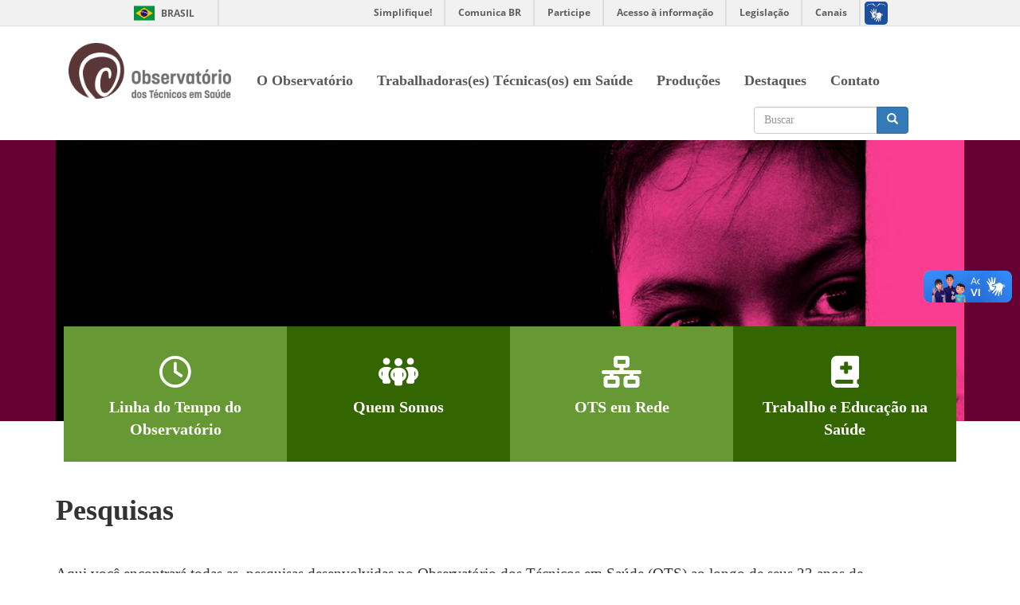

--- FILE ---
content_type: text/html; charset=utf-8
request_url: http://www.observatorio.epsjv.fiocruz.br/pesquisas
body_size: 20203
content:
<!DOCTYPE html>
<html lang="pt-br" dir="ltr" prefix="content: http://purl.org/rss/1.0/modules/content/ dc: http://purl.org/dc/terms/ foaf: http://xmlns.com/foaf/0.1/ og: http://ogp.me/ns# rdfs: http://www.w3.org/2000/01/rdf-schema# sioc: http://rdfs.org/sioc/ns# sioct: http://rdfs.org/sioc/types# skos: http://www.w3.org/2004/02/skos/core# xsd: http://www.w3.org/2001/XMLSchema#">
<head>
  <link rel="profile" href="http://www.w3.org/1999/xhtml/vocab" />
  <meta name="viewport" content="width=device-width, initial-scale=1.0">
  <meta http-equiv="Content-Type" content="text/html; charset=utf-8" />
<meta name="Generator" content="Drupal 7 (http://drupal.org)" />
<link rel="canonical" href="/pesquisas" />
<link rel="shortlink" href="/node/18" />
<link rel="shortcut icon" href="https://www.observatorio.epsjv.fiocruz.br/sites/all/themes/ots/favicon.ico" type="image/vnd.microsoft.icon" />
<meta property="og:image" content="https://www.observatorio.epsjv.fiocruz.br/sites/all/themes/ots/img/ots_meta.png" />
<meta property="og:title" content="Observatório dos Técnicos em Saúde" />
<meta property="og:title" content="https://www.observatorio.epsjv.fiocruz.br" />
<meta property="og:description" content="O Observatório dos Técnicos em Saúde (OTS) é um espaço estratégico de desenvolvimento de estudos e pesquisas e disseminação de conhecimentos. O foco da sua atuação é o trabalho técnico, a formação das(os) trabalhadoras(es) e as políticas sociais de educação, saúde e trabalho, bem como a articulação político-institucional no campo trabalho e educação." />
  <title>Pesquisas | Observatório dos Técnicos em Saúde</title>
  <style>
@import url("https://www.observatorio.epsjv.fiocruz.br/modules/system/system.base.css?t8v9zd");
</style>
<style>
@import url("https://www.observatorio.epsjv.fiocruz.br/modules/field/theme/field.css?t8v9zd");
@import url("https://www.observatorio.epsjv.fiocruz.br/modules/node/node.css?t8v9zd");
@import url("https://www.observatorio.epsjv.fiocruz.br/sites/all/modules/views/css/views.css?t8v9zd");
@import url("https://www.observatorio.epsjv.fiocruz.br/sites/all/modules/ckeditor/css/ckeditor.css?t8v9zd");
</style>
<style>
@import url("https://www.observatorio.epsjv.fiocruz.br/sites/all/modules/ctools/css/ctools.css?t8v9zd");
</style>
<link type="text/css" rel="stylesheet" href="https://fonts.cdnfonts.com/css/roboto" media="all" />
<link type="text/css" rel="stylesheet" href="https://cdnjs.cloudflare.com/ajax/libs/font-awesome/6.4.2/css/all.min.css" media="all" />
<link type="text/css" rel="stylesheet" href="https://cdn.jsdelivr.net/npm/bootstrap@3.4.1/dist/css/bootstrap.css" media="all" />
<style>
@import url("https://www.observatorio.epsjv.fiocruz.br/sites/all/themes/ots/timeline/css/horizontal_timeline.2.0_v2.0.5.2.css?t8v9zd");
@import url("https://www.observatorio.epsjv.fiocruz.br/sites/all/themes/ots/css/style.css?t8v9zd");
@import url("https://www.observatorio.epsjv.fiocruz.br/sites/all/themes/ots/css/mobile.css?t8v9zd");
</style>
  <!-- HTML5 element support for IE6-8 -->
  <!--[if lt IE 9]>
    <script src="https://cdn.jsdelivr.net/html5shiv/3.7.3/html5shiv-printshiv.min.js"></script>
  <![endif]-->
  <script src="https://www.observatorio.epsjv.fiocruz.br/sites/all/modules/jquery_update/replace/jquery/2.2/jquery.min.js?v=2.2.4"></script>
<script src="https://www.observatorio.epsjv.fiocruz.br/misc/jquery-extend-3.4.0.js?v=2.2.4"></script>
<script src="https://www.observatorio.epsjv.fiocruz.br/misc/jquery-html-prefilter-3.5.0-backport.js?v=2.2.4"></script>
<script src="https://www.observatorio.epsjv.fiocruz.br/misc/jquery.once.js?v=1.2"></script>
<script src="https://www.observatorio.epsjv.fiocruz.br/misc/drupal.js?t8v9zd"></script>
<script src="https://www.observatorio.epsjv.fiocruz.br/sites/all/modules/jquery_update/js/jquery_browser.js?v=0.0.1"></script>
<script src="https://www.observatorio.epsjv.fiocruz.br/misc/form-single-submit.js?v=7.98"></script>
<script src="https://cdn.jsdelivr.net/npm/bootstrap@3.4.1/dist/js/bootstrap.js"></script>
<script src="https://www.observatorio.epsjv.fiocruz.br/sites/default/files/languages/pt-br_fuMJqv-s_NXddNbU4mT3vFYsM0Xvkjk-SPegkZLBYOA.js?t8v9zd"></script>
<script src="https://www.observatorio.epsjv.fiocruz.br/sites/all/themes/ots/timeline/JavaScript/horizontal_timeline.2.0_v2.0.5.3.js?t8v9zd"></script>
<script src="https://www.observatorio.epsjv.fiocruz.br/sites/all/themes/ots/js/scripts.js?t8v9zd"></script>
<script>jQuery.extend(Drupal.settings, {"basePath":"\/","pathPrefix":"","setHasJsCookie":0,"ajaxPageState":{"theme":"ots","theme_token":"c0opUVFG6aBGCTA-akrZ8GbXudyj6rF4JIiwniDhtyM","js":{"sites\/all\/themes\/bootstrap\/js\/bootstrap.js":1,"sites\/all\/modules\/jquery_update\/replace\/jquery\/2.2\/jquery.min.js":1,"misc\/jquery-extend-3.4.0.js":1,"misc\/jquery-html-prefilter-3.5.0-backport.js":1,"misc\/jquery.once.js":1,"misc\/drupal.js":1,"sites\/all\/modules\/jquery_update\/js\/jquery_browser.js":1,"misc\/form-single-submit.js":1,"https:\/\/cdn.jsdelivr.net\/npm\/bootstrap@3.4.1\/dist\/js\/bootstrap.js":1,"public:\/\/languages\/pt-br_fuMJqv-s_NXddNbU4mT3vFYsM0Xvkjk-SPegkZLBYOA.js":1,"sites\/all\/themes\/ots\/timeline\/JavaScript\/horizontal_timeline.2.0_v2.0.5.3.js":1,"sites\/all\/themes\/ots\/js\/scripts.js":1},"css":{"modules\/system\/system.base.css":1,"modules\/field\/theme\/field.css":1,"modules\/node\/node.css":1,"sites\/all\/modules\/views\/css\/views.css":1,"sites\/all\/modules\/ckeditor\/css\/ckeditor.css":1,"sites\/all\/modules\/ctools\/css\/ctools.css":1,"https:\/\/fonts.cdnfonts.com\/css\/roboto":1,"https:\/\/cdnjs.cloudflare.com\/ajax\/libs\/font-awesome\/6.4.2\/css\/all.min.css":1,"https:\/\/cdn.jsdelivr.net\/npm\/bootstrap@3.4.1\/dist\/css\/bootstrap.css":1,"sites\/all\/themes\/ots\/timeline\/css\/horizontal_timeline.2.0_v2.0.5.2.css":1,"sites\/all\/themes\/ots\/css\/style.css":1,"sites\/all\/themes\/ots\/css\/mobile.css":1}},"urlIsAjaxTrusted":{"\/pesquisas":true},"bootstrap":{"anchorsFix":"0","anchorsSmoothScrolling":"0","formHasError":1,"popoverEnabled":"1","popoverOptions":{"animation":1,"html":0,"placement":"right","selector":"","trigger":"click","triggerAutoclose":1,"title":"","content":"","delay":0,"container":"body"},"tooltipEnabled":"1","tooltipOptions":{"animation":1,"html":0,"placement":"auto left","selector":"","trigger":"hover focus","delay":0,"container":"body"}}});</script>
</head>
<body class="html not-front not-logged-in one-sidebar sidebar-first page-node page-node- page-node-18 node-type-pagina-pesquisas">
  <div id="skip-link">
    <a href="#main-content" class="element-invisible element-focusable">Pular para o conteúdo principal</a>
  </div>
    
<script defer="defer" src="//barra.brasil.gov.br/barra.js" type="text/javascript"></script>

<div id="barra-brasil" style="background:#7F7F7F; height: 20px; padding:0 0 0 10px;display:block;">
  <ul id="menu-barra-temp" style="list-style:none;">
    <li style="display:inline; float:left;padding-right:10px; margin-right:10px; border-right:1px solid #EDEDED">
        <a href="http://brasil.gov.br" style="font-family:sans,sans-serif; text-decoration:none; color:white;">Portal do Governo Brasileiro</a>
    </li>
    <li>
       <a style="font-family:sans,sans-serif; text-decoration:none; color:white;" href="http://epwg.governoeletronico.gov.br/barra/atualize.html">Atualize sua Barra de Governo</a>
    </li>
  </ul>
</div>

<div class="container mt-2">
    <nav class="navbar navbar-default">
        <div class="container-fluid">
            <div class="navbar-header">
                <button type="button" class="navbar-toggle collapsed" data-toggle="collapse" data-target="#navbar" aria-expanded="false" aria-controls="navbar">
                    <span class="sr-only">Toggle navigation</span>
                    <span class="icon-bar"></span>
                    <span class="icon-bar"></span>
                    <span class="icon-bar"></span>
                </button>
                <a class="navbar-brand" href="/">
                    <img src="https://www.observatorio.epsjv.fiocruz.br/sites/all/themes/ots/img/logo.png">
                </a>
            </div>
            <div id="navbar" class="navbar-collapse collapse">
                
                <ul class="nav navbar-nav">
                                        
                        <li class="dropdown">
                            <a href="/" class="dropdown-toggle" data-toggle="dropdown">O Observatório</a><ul class="dropdown-menu"><li><a href="/quem-somos">Quem somos</a></li><li><a href="/linha-do-tempo-do-observatorio-dos-tecnicos-em-saude">Linha do Tempo</a></li><li><a href="/ots-em-rede">OTS em Rede</a></li><li><a href="/observatorios-e-instituicoes-em-saude">Observatórios e Instituições em Saúde</a></li><li><a href="/pesquisas" class="active">Pesquisas</a></li><li><a href="/trabalho-e-educacao-na-saude">Trabalho e Educação na Saúde</a></li></ul>                        </li>
                                        
                        <li class="dropdown">
                            <a href="/" class="dropdown-toggle" data-toggle="dropdown">Trabalhadoras(es) Técnicas(os) em Saúde</a><ul class="dropdown-menu"><li><a href="/quem-sao-asos-trabalhadorases-tecnicasos-em-saude">Quem são as(os) Trabalhadoras(es) Técnicas(os) em Saúde?</a></li><li><a href="/auxiliares-e-trabalhadores-na-luta-pela-profissionalizacao">Auxiliares e trabalhadoras(es) em luta pela profissionalização</a></li><li><a href="/tecnicos">Técnicas(os) em Saúde</a></li><li><a href="/tecnologos">Tecnólogas(os)</a></li><li><a href="/trabalhadoras-e-trabalhadores-na-saude">Trabalhadoras(es) na saúde</a></li><li><a href="/podcast">Podcast</a></li></ul>                        </li>
                                        
                        <li class="dropdown">
                            <a href="/" class="dropdown-toggle" data-toggle="dropdown">Produções</a><ul class="dropdown-menu"><li><a href="/multimidia">Multimídia</a></li><li><a href="/ots-dados">OTS Dados</a></li><li><a href="/publicacoes">Publicações</a></li></ul>                        </li>
                                        
                        <li class="dropdown">
                            <a href="/" class="dropdown-toggle" data-toggle="dropdown">Destaques</a><ul class="dropdown-menu"><li><a href="/destaques">Notícias</a></li><li><a href="/sob-lupa-do-ots">Sob a lupa do OTS</a></li></ul>                        </li>
                                        
                        <li >
                            <a href="/contato">Contato</a>                        </li>
                                    </ul>
                                                    <div class="navbar-form navbar-right header-search">
                          <div class="region region-search">
    <section id="block-search-form" class="block block-search clearfix">

      
  <form class="form-search content-search" action="/pesquisas" method="post" id="search-block-form" accept-charset="UTF-8"><div><div>
      <h2 class="element-invisible">Formulário de busca</h2>
    <div class="input-group"><input title="Digite os termos que você deseja procurar." placeholder="Buscar" class="form-control form-text" type="text" id="edit-search-block-form--2" name="search_block_form" value="" size="15" maxlength="128" /><span class="input-group-btn"><button type="submit" class="btn btn-primary"><span class="icon glyphicon glyphicon-search" aria-hidden="true"></span>
</button></span></div><div class="form-actions form-wrapper form-group" id="edit-actions"><button class="element-invisible btn btn-primary form-submit" type="submit" id="edit-submit" name="op" value="Buscar">Buscar</button>
</div><input type="hidden" name="form_build_id" value="form-_1lDVbCxQkTtjr2kCqi2vdpIhfCC9I-yEPcYiFfeBAk" />
<input type="hidden" name="form_id" value="search_block_form" />
</div>
</div></form>
</section>
  </div>
                    </div>
                
            </div><!--/.nav-collapse -->
        </div><!--/.container-fluid -->
    </nav>
</div>
<div class="megaMenu">
  <div class="container">
    <div class="row">
      <div class="col-md-12 imagem-destaque">
        <img src="https://www.observatorio.epsjv.fiocruz.br/sites/default/files/imagem-destaque/header_pesquisas.jpg" />
      </div>
    </div>
  </div>
</div>

<div class="main-container container" id="conteudo-principal">

  <div class="row">

    <div class="menu-interno">
      <div class="menu-interno-item">
        <a href="/linha-do-tempo-do-observatorio-dos-tecnicos-em-saude">
          <span>
            <i class="fa-regular fa-clock"></i><br>
          </span>
          Linha do Tempo do Observatório
        </a>
      </div>

      <div class="menu-interno-item">
        <a href="/quem-somos">
          <span><i class="fa-solid fa-people-group"></i><br></span>
          Quem Somos
        </a>
      </div>

      <div class="menu-interno-item">
        <a href="/ots-em-rede">
          <span><i class="fa-solid fa-network-wired"></i><br></span>
          OTS em Rede
        </a>
      </div>

      <div class="menu-interno-item">
        <a href="/trabalho-e-educacao-na-saude">
          <span><i class="fa-solid fa-book-medical"></i><br></span>
          Trabalho e Educação na Saúde
        </a>
      </div>

    </div>

  </div>

  <div class="row">
    <div class="col-md-12">
      <div id="header-quem-somos">
        <h1>Pesquisas</h1>
      </div>
    </div>
  </div>

  <div class="row">
    <div class="col-md-12">
                                          </div>
    <div class="col-md-12">
      <div class="conteudo">
          <div class="region region-content">
    <section id="block-system-main" class="block block-system clearfix">

      
  <article id="node-18" class="node node-pagina-pesquisas clearfix" about="/pesquisas" typeof="sioc:Item foaf:Document">
    <header>
            <span property="dc:title" content="Pesquisas" class="rdf-meta element-hidden"></span><span property="sioc:num_replies" content="0" datatype="xsd:integer" class="rdf-meta element-hidden"></span>      </header>
    <div class="field field-name-body field-type-text-with-summary field-label-hidden"><div class="field-items"><div class="field-item even" property="content:encoded"><p> </p>
<p>Aqui você encontrará todas as  pesquisas desenvolvidas no Observatório dos Técnicos em Saúde (OTS) ao longo de seus 23 anos de atuação. Conforme o caso, é possível o acesso aos Relatórios Finais, livros e videodocumentários, associados a cada pesquisa concluída.</p>
<p> </p>
<p><strong>Clique nos títulos e boa navegação!</strong><br />
 </p>
</div></div></div>    </article>

</section>
  </div>
      </div>
    </div>
  </div>


            <div class="row row-accordion">
            <div class="col-md-12">
                <div class="panel-group" id="accordion" role="tablist" aria-multiselectable="true">
                    
                        <div class="panel panel-default">
                            <div class="panel-heading" role="tab" id="heading1">
                                <h4 class="panel-title">
                                    <a class="collapsed" role="button" data-toggle="collapse" data-parent="#accordion" href="#collapse1" aria-expanded="false" aria-controls="collapse1">
                                        ANÁLISE DA OFERTA DE EDUCAÇÃO PROFISSIONAL DE NÍVEL TÉCNICO EM ENFERMAGEM NO BRASIL                                     </a>
                                </h4>
                            </div>
                            <div id="collapse1" class="panel-collapse collapse" role="tabpanel" aria-labelledby="heading1">
                                <div class="panel-body">
                                <p class="rteindent1">&nbsp;</p>

<p class="rteindent1">Pesquisa realizada em 2002, avaliou o Sistema Formador de Nível Médio, no Brasil, com foco na área de Enfermagem, tendo como referência o Censo Escolar 2001, produzido pelo INEP-MEC, publicada em livro pela EPSJV acessível no seu site.&nbsp;&nbsp;</p>

<p class="rteindent1">1 - Relatório final&nbsp;<a href="/sites/default/files/files/2002-An%C3%A1lise%20da%20Oferta%20EPEnfermagem-Profae-RelFinal.pdf" target="_blank"><img alt="" height="51" src="/sites/default/files/images/ICON%20PDF50.png" width="50" /></a></p>

<p class="rteindent1">2 – Livro publicado: <a href="https://www.epsjv.fiocruz.br/publicacao/livro/trabalhadores-tecnicos-em-saude-formacao-profissional-e-mercado-de-trabalho" rel="noreferrer noopener" target="_blank">Trabalhadores Técnicos em Saúde: formação profissional e mercado de trabalho | Escola Politécnica de Saúde Joaquim Venâncio (fiocruz.br)</a>&nbsp;&nbsp;</p>

<p>&nbsp;</p>
                                </div>
                            </div>
                        </div>
                    
                        <div class="panel panel-default">
                            <div class="panel-heading" role="tab" id="heading2">
                                <h4 class="panel-title">
                                    <a class="collapsed" role="button" data-toggle="collapse" data-parent="#accordion" href="#collapse2" aria-expanded="false" aria-controls="collapse2">
                                        AS OCUPAÇÕES TÉCNICAS NOS ESTABELECIMENTOS DE SAÚDE: UM ESTUDO A PARTIR DOS DADOS DA PESQUISA AMS/IBGE                                    </a>
                                </h4>
                            </div>
                            <div id="collapse2" class="panel-collapse collapse" role="tabpanel" aria-labelledby="heading2">
                                <div class="panel-body">
                                <p>&nbsp;</p>

<p class="rteindent1">Realizada em 2002, essa pesquisa, de caráter quantitativo, analisou a inserção das ocupações técnicas nos estabelecimentos de saúde, no país, abrangendo o período 1976-2002, publicada em livro pela EPSJV acessível no seu site.</p>

<p class="rteindent1">1 - Relatório final&nbsp;&nbsp;&nbsp;<a href="/sites/default/files/files/2002-Ocupa%C3%A7%C3%B5es%20T%C3%A9c_%20Estab_%20Sa%C3%BAde-Pesquisa%20AMS-IBGE%201978-2002-RelFinal_mar%C3%A7o.pdf" target="_blank"><img alt="" height="51" src="/sites/default/files/images/ICON%20PDF50.png" width="50" /></a></p>

<p class="rteindent1">2 - Livro publicado: <a href="https://www.epsjv.fiocruz.br/publicacao/livro/trabalhadores-tecnicos-em-saude-formacao-profissional-e-mercado-de-trabalho" rel="noreferrer noopener" target="_blank">Trabalhadores Técnicos em Saúde: formação profissional e mercado de trabalho | Escola Politécnica de Saúde Joaquim Venâncio (fiocruz.br)</a>&nbsp;&nbsp;</p>
                                </div>
                            </div>
                        </div>
                    
                        <div class="panel panel-default">
                            <div class="panel-heading" role="tab" id="heading3">
                                <h4 class="panel-title">
                                    <a class="collapsed" role="button" data-toggle="collapse" data-parent="#accordion" href="#collapse3" aria-expanded="false" aria-controls="collapse3">
                                        MAPEANDO A EDUCAÇÃO PROFISSIONAL DE NÍVEL TÉCNICO EM SAÚDE NO BRASIL                                    </a>
                                </h4>
                            </div>
                            <div id="collapse3" class="panel-collapse collapse" role="tabpanel" aria-labelledby="heading3">
                                <div class="panel-body">
                                <p>&nbsp;</p>

<p class="rteindent1">Essa pesquisa foi realizada em 2003 com o objetivo de mapear a totalidade da educação profissional em saúde, no Brasil, a partir do Censo Escolar 2001, considerando o sistema formador em saúde, as subáreas de formação e o perfil dos alunos matriculados. Foi publicada em coletânea organizada pelo Ministério da Saúde.</p>

<p class="rteindent1">1 - Artigo publicado no livro “Observatório de Recursos Humanos em Saúde no Brasil”, organizado pela Organização Pan-Americana de Saúde/Ministério da Saúde (OPAS/MS), 2003, vol1&nbsp; &nbsp;<a href="/sites/default/files/files/PDF/Artigos/Lima%2C%20Julio%20et%20al.%20Mapeando%20Educ%20Prof%20Saude%20no%20Brasil-Rede%20Observatorios%20RHS%20no%20Brasil_v1_2003.pdf" target="_blank"><img alt="" height="51" src="/sites/default/files/images/ICON%20PDF50.png" width="50" /></a>&nbsp;&nbsp;</p>

<p class="rteindent1">&nbsp;</p>
                                </div>
                            </div>
                        </div>
                    
                        <div class="panel panel-default">
                            <div class="panel-heading" role="tab" id="heading4">
                                <h4 class="panel-title">
                                    <a class="collapsed" role="button" data-toggle="collapse" data-parent="#accordion" href="#collapse4" aria-expanded="false" aria-controls="collapse4">
                                        EDUCAÇÃO PROFISSIONAL DE NÍVEL TÉCNICO EM SAÚDE                                    </a>
                                </h4>
                            </div>
                            <div id="collapse4" class="panel-collapse collapse" role="tabpanel" aria-labelledby="heading4">
                                <div class="panel-body">
                                <p>&nbsp;</p>

<p class="rteindent1">Com base no Censo Escolar 2002, essa pesquisa visou subsidiar, através da análise do sistema educativo em saúde, as instâncias gestoras do Sistema Único de Saúde (SUS) na formulação e implementação da Política de Saúde e seus Recursos Humanos, no país. Se organizou como um estudo colaborativo entre o OTS-Lateps e NESP/UNB. Foi publicada em coletânea organizada pelo Ministério da Saúde.</p>

<p class="rteindent1">1- Relatório final&nbsp;&nbsp;<a href="/sites/default/files/files/2003-Educa%C3%A7%C3%A3o%20Profissional%20de%20N%C3%ADvel%20T%C3%A9c%20em%20Sa%C3%BAde-Rede%20Rorehs-Rel_Final_jun.pdf" target="_blank"><img alt="" height="51" src="/sites/default/files/images/ICON%20PDF50.png" width="50" /></a></p>

<p class="rteindent1">&nbsp;2 - Artigo publicado no livro “Observatório de Recursos Humanos em Saúde no Brasil”, organizado pela Organização Pan-Americana de Saúde/Ministério da Saúde (OPAS/MS), 2004, vol.2&nbsp;&nbsp;<a href="/sites/default/files/files/2004-Lima%2C%20Julio%20et_%20al_Observatorio%20RH_estudos-analises-v2_2004.pdf" target="_blank"><img alt="" height="51" src="/sites/default/files/images/ICON%20PDF50.png" width="50" /></a></p>

<p class="rteindent1">&nbsp;</p>
                                </div>
                            </div>
                        </div>
                    
                        <div class="panel panel-default">
                            <div class="panel-heading" role="tab" id="heading5">
                                <h4 class="panel-title">
                                    <a class="collapsed" role="button" data-toggle="collapse" data-parent="#accordion" href="#collapse5" aria-expanded="false" aria-controls="collapse5">
                                        BANCO DE TESES, DISSERTAÇÕES E RELATÓRIOS DE PESQUISAS SOBRE OS TRABALHADORES TÉCNICOS EM SAÚDE                                    </a>
                                </h4>
                            </div>
                            <div id="collapse5" class="panel-collapse collapse" role="tabpanel" aria-labelledby="heading5">
                                <div class="panel-body">
                                <p>&nbsp;</p>

<p class="rteindent1">Em 2004, a partir do levantamento de 3.002 trabalhos consultados em diversas instituições acadêmicas, esse estudo selecionou 194 teses, dissertações e relatórios de pesquisa, que foram classificados segundo determinadas áreas temáticas.</p>

<p class="rteindent1">Relatório Final&nbsp;<a href="/sites/default/files/files/2004-Banco%20de%20Teses-Disserta%C3%A7%C3%B5es_RelFinal.pdf" target="_blank"><img alt="" height="51" src="/sites/default/files/images/ICON%20PDF50.png" width="50" /></a></p>

<p>&nbsp;</p>
                                </div>
                            </div>
                        </div>
                    
                        <div class="panel panel-default">
                            <div class="panel-heading" role="tab" id="heading6">
                                <h4 class="panel-title">
                                    <a class="collapsed" role="button" data-toggle="collapse" data-parent="#accordion" href="#collapse6" aria-expanded="false" aria-controls="collapse6">
                                        BANCO DE DADOS DA EDUCAÇÃO PROFISSIONAL EM SAÚDE                                    </a>
                                </h4>
                            </div>
                            <div id="collapse6" class="panel-collapse collapse" role="tabpanel" aria-labelledby="heading6">
                                <div class="panel-body">
                                <p>&nbsp;</p>

<p class="rteindent1">O BEPSAÚDE foi construído com o objetivo de disponibilizar a diferentes usuários – estudantes, professores, pesquisadores e gestores, informações relativas à Educação Profissional em Saúde, no Brasil, sendo organizado em plataforma on-line a partir de dois subconjuntos: BEPSAÚDE TÉCNICO e BEPSAÚDE TECNÓLOGO.&nbsp;&nbsp;</p>

<p class="rteindent1">&nbsp;</p>

<p class="rteindent1"><a href="/sites/default/files/files/INSTRUTIVO%20DE%20USO%20DO%20TABNET.pdf" target="_blank"><img alt="" height="51" src="/sites/default/files/images/ICON%20PDF50.png" width="50" /></a>&nbsp; &nbsp;INSTRUTIVO DE USO DO TABNET</p>

<p class="rteindent1"><a href="/sites/default/files/files/LEI_DE_FORMACAO_DOS_CODIGOS_DE_CURSOS_TECNICO-TECNOLOGICOS(1).pdf" target="_blank"><img alt="" height="51" src="/sites/default/files/images/ICON%20PDF50.png" width="50" /></a>&nbsp;LEI_DE_FORMACAO_DOS_CODIGOS_DE_CURSOS_TECNICO-TECNOLOGICOS</p>

<p class="rteindent1"><a href="/sites/default/files/files/METODOLOGIA__BEPSAUDE_TECNICO.pdf" target="_blank"><img alt="" height="51" src="/sites/default/files/images/ICON%20PDF50.png" width="50" /></a>&nbsp;&nbsp;METODOLOGIA__BEPSAUDE_TECNICO</p>

<p class="rteindent1"><a href="/sites/default/files/files/METODOLOGIA_BEPSAUDE_TECNOLOGO.pdf" target="_blank"><img alt="" height="51" src="/sites/default/files/images/ICON%20PDF50.png" width="50" /></a>&nbsp;&nbsp;METODOLOGIA_BEPSAUDE_TECNOLOGO</p>

<p class="rteindent1"><a href="/sites/default/files/files/QUADRO_DE_PADRONIZACAO_DOS_CURSOS_TECNICOS.pdf" target="_blank"><img alt="" height="51" src="/sites/default/files/images/ICON%20PDF50.png" width="50" /></a>&nbsp;&nbsp;QUADRO_DE_PADRONIZACAO_DOS_CURSOS_TECNICOS</p>

<p class="rteindent1">&nbsp;</p>
                                </div>
                            </div>
                        </div>
                    
                        <div class="panel panel-default">
                            <div class="panel-heading" role="tab" id="heading7">
                                <h4 class="panel-title">
                                    <a class="collapsed" role="button" data-toggle="collapse" data-parent="#accordion" href="#collapse7" aria-expanded="false" aria-controls="collapse7">
                                        DICIONÁRIO DA EDUCAÇÃO PROFISSIONAL EM SAÚDE                                    </a>
                                </h4>
                            </div>
                            <div id="collapse7" class="panel-collapse collapse" role="tabpanel" aria-labelledby="heading7">
                                <div class="panel-body">
                                <p>&nbsp;</p>

<p class="rteindent1">O dicionário foi elaborado com o objetivo de construir e explicitar conceitos e termos organizados em torno de três eixos centrais: Trabalho, Educação e Saúde. Na 2ª edição, publicada em 2008, pela EPSJV, contempla 72 (setenta e dois) verbetes.&nbsp;</p>

<p class="rteindent1">&nbsp;</p>

<p class="rteindent1">1 – Dicionário digital: <a href="http://www.sites.epsjv.fiocruz.br/dicionario/index.html" rel="noreferrer noopener" target="_blank">Dicionario da Educação Profissional em Saúde - Verbetes (fiocruz.br)</a>&nbsp;&nbsp;</p>

<p class="rteindent1">2 – Livro publicado: <a href="https://www.epsjv.fiocruz.br/publicacao/livro/dicionario-da-educacao-profissional-em-saude-segunda-edicao-revista-e-ampliada" rel="noreferrer noopener" target="_blank">Dicionário da Educação Profissional em Saúde - Segunda edição revista e ampliada | Escola Politécnica de Saúde Joaquim Venâncio (fiocruz.br)</a>&nbsp;</p>

<p class="rteindent1">&nbsp;</p>

<p>&nbsp;</p>
                                </div>
                            </div>
                        </div>
                    
                        <div class="panel panel-default">
                            <div class="panel-heading" role="tab" id="heading8">
                                <h4 class="panel-title">
                                    <a class="collapsed" role="button" data-toggle="collapse" data-parent="#accordion" href="#collapse8" aria-expanded="false" aria-controls="collapse8">
                                        ANÁLISE DA POLÍTICA DE EDUCAÇÃO PERMANENTE EM SAÚDE: UM ESTUDO EXPLORATÓRIO DE PROJETOS APROVADOS PELO MINISTÉRIO DA SAÚDE.                                    </a>
                                </h4>
                            </div>
                            <div id="collapse8" class="panel-collapse collapse" role="tabpanel" aria-labelledby="heading8">
                                <div class="panel-body">
                                <p>&nbsp;</p>

<p class="rteindent1">Essa análise teve o objetivo de cotejar a proposta formulada pela Política de Educação Permanente em Saúde e a sua implantação. O período de análise dos projetos aprovados foi de junho/2004 a junho/2005.&nbsp;</p>

<p class="rteindent1">Relatório final&nbsp;<a href="/sites/default/files/files/2004-Analise_politica_edu_permanente_Relatorio%20final_dez.pdf" target="_blank"><img alt="" height="51" src="/sites/default/files/images/ICON%20PDF50.png" width="50" /></a></p>

<p>&nbsp;</p>
                                </div>
                            </div>
                        </div>
                    
                        <div class="panel panel-default">
                            <div class="panel-heading" role="tab" id="heading9">
                                <h4 class="panel-title">
                                    <a class="collapsed" role="button" data-toggle="collapse" data-parent="#accordion" href="#collapse9" aria-expanded="false" aria-controls="collapse9">
                                        MEMÓRIA DA EDUCAÇÃO PROFISSIONAL EM SAÚDE NO BRASIL: ANOS 1980-1990                                     </a>
                                </h4>
                            </div>
                            <div id="collapse9" class="panel-collapse collapse" role="tabpanel" aria-labelledby="heading9">
                                <div class="panel-body">
                                <p>&nbsp;</p>

<p class="rteindent1">O objetivo dessa pesquisa foi investigar o movimento de transformações ocorridas nas concepções e políticas de educação profissional em saúde entre os anos 1980 e 1990, através da seleção de 10 (dez) “sujeitos políticos coletivos” e 13 (treze) intelectuais envolvidos nos debates sobre a saúde e a educação profissional em saúde nesse período.&nbsp;</p>

<p class="rteindent1">Relatório final&nbsp;&nbsp;<a href="/sites/default/files/files/2004-Mem%C3%B3ria%20da%20EPS%20Brasil%201980-1990_RelFinal.pdf" target="_blank"><img alt="" height="51" src="/sites/default/files/images/ICON%20PDF50.png" width="50" /></a></p>

<p>&nbsp;</p>
                                </div>
                            </div>
                        </div>
                    
                        <div class="panel panel-default">
                            <div class="panel-heading" role="tab" id="heading10">
                                <h4 class="panel-title">
                                    <a class="collapsed" role="button" data-toggle="collapse" data-parent="#accordion" href="#collapse10" aria-expanded="false" aria-controls="collapse10">
                                        DETERMINANTES ESPISTEMOLÓGICOS E SÓCIOHISTÓRICOS DAS ATUAIS MUDANÇAS NAS POLÍTICAS EDUCACIONAIS BRASILEIRAS DESTINADAS À FORMAÇÃO PARA O TRABALHO COMPLEXO                                     </a>
                                </h4>
                            </div>
                            <div id="collapse10" class="panel-collapse collapse" role="tabpanel" aria-labelledby="heading10">
                                <div class="panel-body">
                                <p>&nbsp;</p>

<p class="rteindent1">Esse estudo é uma reflexão sobre a educação brasileira contemporânea, que permitiu constatar as profundas mudanças que ocorreram nas sociedades contemporâneas, desde as últimas décadas do século XX, e suas repercussões nos processos de educação política e de educação escolar. Deu origem a dois livros: "Fundamentos da Educação Escolar do Brasil Contemporâneo" publicado pela Ed. Fiocruz, e Debates e Síntese do Seminário do mesmo nome, e o material didático organizado em 5 vídeos, acessível na playlist do OTS no YouTube.&nbsp;<br />
&nbsp;</p>

<p class="rteindent1">1 - Livro publicado: <a href="https://www.epsjv.fiocruz.br/publicacao/livro/fundamentos-da-educacao-escolar-do-brasil-contemporaneo" rel="noreferrer noopener" target="_blank">Fundamentos da Educação Escolar do Brasil Contemporâneo | Escola Politécnica de Saúde Joaquim Venâncio (fiocruz.br)</a>&nbsp;</p>

<p class="rteindent1">2 - Livro publicado: <a href="https://www.epsjv.fiocruz.br/publicacao/livro/debates-e-sinteses-do-seminario-fundamentos-da-educacao-escolar-do-brasil" rel="noreferrer noopener" target="_blank">Debates e Sínteses do Seminário Fundamentos da Educação Escolar do Brasil Contemporâneo | Escola Politécnica de Saúde Joaquim Venâncio (fiocruz.br)</a>&nbsp;</p>

<p class="rteindent1">3 - Material didático: publicação de 5 vídeos organizados a partir de grandes categorias e temas – <a href="https://www.youtube.com/watch?v=7yqPoasRzNQ&amp;list=PLbaIPiLbfBCi8z58y0es4KXlj1cgRUfJK" rel="noreferrer noopener" target="_blank">Sociedades Capitalistas Contemporâneas</a>; <a href="https://www.youtube.com/watch?v=5geJ6bB2L7k&amp;list=PLbaIPiLbfBCi8z58y0es4KXlj1cgRUfJK&amp;index=2" rel="noreferrer noopener" target="_blank">Brasil Hoje Política</a>; <a href="https://www.youtube.com/watch?v=f5Wz-UzbQq0&amp;list=PLbaIPiLbfBCi8z58y0es4KXlj1cgRUfJK&amp;index=3" rel="noreferrer noopener" target="_blank">Brasil Hoje Economia</a>; <a href="https://www.youtube.com/watch?v=o-RxH-m1hQw&amp;list=PLbaIPiLbfBCi8z58y0es4KXlj1cgRUfJK&amp;index=4" rel="noreferrer noopener" target="_blank">Conhecimento, Ciência e Tecnologia</a>; <a href="https://www.youtube.com/watch?v=AUiFU7ioyGM&amp;list=PLbaIPiLbfBCi8z58y0es4KXlj1cgRUfJK&amp;index=5" rel="noreferrer noopener" target="_blank">Educação e Escola</a>.&nbsp;</p>

<p class="rteindent1">&nbsp;</p>

<p>&nbsp;</p>
                                </div>
                            </div>
                        </div>
                    
                        <div class="panel panel-default">
                            <div class="panel-heading" role="tab" id="heading11">
                                <h4 class="panel-title">
                                    <a class="collapsed" role="button" data-toggle="collapse" data-parent="#accordion" href="#collapse11" aria-expanded="false" aria-controls="collapse11">
                                        DINÂMICA DA FORMAÇÃO DE TECNÓLOGOS EM SAÚDE, NO BRASIL: SITUAÇÃO ATUAL, TENDÊNCIAS E A RELAÇÃO QUANTIDADE-QUALIDADE”                                    </a>
                                </h4>
                            </div>
                            <div id="collapse11" class="panel-collapse collapse" role="tabpanel" aria-labelledby="heading11">
                                <div class="panel-body">
                                <p>&nbsp;</p>

<p class="rteindent1">Esse estudo, realizado em 2007, teve como objetivo investigar a natureza, a política e os mecanismos de implementação dos cursos superiores de tecnologia em saúde, como mediação do estudo de relações mais complexas que envolvem os determinantes das reformas educacionais empreendidas no Brasil, a partir do final dos anos 1990.&nbsp;</p>

<p class="rteindent1">1 - Relatório final&nbsp;&nbsp;<a href="/sites/default/files/files/PDF/PDF%20PESQUISAS/2007-Dina%CC%82mica%20Formac%CC%A7a%CC%83o%20Tecnologos%20em%20Sau%CC%81de%20no%20Brasil%20-%20RelFinal.pdf" target="_blank"><img alt="" height="51" src="/sites/default/files/images/ICON%20PDF50.png" width="50" /></a>&nbsp;&nbsp;&nbsp;&nbsp;</p>

<p class="rteindent1">&nbsp;2 - Acervo da legislação: Em anexo no relatório final&nbsp;&nbsp;<br />
3 - Artigo publicado: “O ensino como negócio: a expansão da oferta dos cursos de formação de tecnólogos em saúde no Brasil, 2009&nbsp; &nbsp;<a href="/sites/default/files/files/Campello%2C%20Ana%20M_%20et%20al_%20O%20Ensino%20como%20Neg%C3%B3cio_Rev_%20TES_2009.pdf" target="_blank"><img alt="" height="51" src="/sites/default/files/images/ICON%20PDF50.png" width="50" /></a>&nbsp;</p>

<p>&nbsp;</p>

<p>&nbsp;</p>
                                </div>
                            </div>
                        </div>
                    
                        <div class="panel panel-default">
                            <div class="panel-heading" role="tab" id="heading12">
                                <h4 class="panel-title">
                                    <a class="collapsed" role="button" data-toggle="collapse" data-parent="#accordion" href="#collapse12" aria-expanded="false" aria-controls="collapse12">
                                        MATERIAL MULTIMÍDIA DE EDUCAÇÃO PROFISSIONAL EM SAÚDE                                    </a>
                                </h4>
                            </div>
                            <div id="collapse12" class="panel-collapse collapse" role="tabpanel" aria-labelledby="heading12">
                                <div class="panel-body">
                                <p>&nbsp;</p>

<p class="rteindent1">Esse projeto permitiu a elaboração de material multimidia acerca da história da saúde, do trabalho e da formação profissional em saúde para apoiar o processo formativo dos técnicos em saúde, tais como, um livro-texto, um livreto para uso didático e um vídeo-documentário acessível na playlist do OTS no YouTube.&nbsp;&nbsp;&nbsp;<br />
&nbsp;</p>

<p class="rteindent1">1 – Livro Publicado: <a href="https://www.epsjv.fiocruz.br/publicacao/livro/na-corda-bamba-de-sombrinha-a-saude-no-fio-da-historia" rel="noreferrer noopener" target="_blank">Na corda bamba de sombrinha: a saúde no fio da história | Escola Politécnica de Saúde Joaquim Venâncio (fiocruz.br)</a>&nbsp;</p>

<p class="rteindent1">2 - Material Didático: <a href="https://www.epsjv.fiocruz.br/publicacao/livro/cantos-contos-e-imagens-puxando-mais-uns-fios-nessa-historia" rel="noreferrer noopener" target="_blank">Cantos, contos e imagens: puxando mais uns fios nessa história | Escola Politécnica de Saúde Joaquim Venâncio (fiocruz.br)</a>&nbsp;</p>

<p class="rteindent1">3 - Vídeo-documentário: “<a href="https://www.youtube.com/watch?v=B5YsQE9eAIo&amp;list=PLbaIPiLbfBCi8z58y0es4KXlj1cgRUfJK&amp;index=6" rel="noreferrer noopener" target="_blank">Trabalho e formação profissional em saúde na corda bamba de sombrinha</a>”, elaborado a partir do depoimento de personagens históricos envolvidos na constituição do SUS e na formação profissional em saúde.&nbsp;&nbsp;</p>

<p>&nbsp;</p>
                                </div>
                            </div>
                        </div>
                    
                        <div class="panel panel-default">
                            <div class="panel-heading" role="tab" id="heading13">
                                <h4 class="panel-title">
                                    <a class="collapsed" role="button" data-toggle="collapse" data-parent="#accordion" href="#collapse13" aria-expanded="false" aria-controls="collapse13">
                                        AS OCUPAÇÕES TÉCNICAS NOS ESTABELECIMENTOS DE SAÚDE: UM ESTUDO A PARTIR DOS DADOS DA AMS/IBGE 2005                                    </a>
                                </h4>
                            </div>
                            <div id="collapse13" class="panel-collapse collapse" role="tabpanel" aria-labelledby="heading13">
                                <div class="panel-body">
                                <p>&nbsp;</p>

<p class="rteindent1">O objetivo do estudo foi realizar uma análise do perfil ocupacional dos técnicos nos serviços de saúde e da distribuição das ocupações nos postos de trabalho em saúde, no Brasil, em 2005, o que permitiu comparar com os resultados da pesquisa realizada em 2002.&nbsp;</p>

<p class="rteindent1">Relatório final&nbsp;&nbsp;<a href="/sites/default/files/files/2007-Ocupa%C3%A7%C3%B5es%20T%C3%A9cnicas%20de%20Sa%C3%BAde%20na%20AMS-IBGE%202005-RelFinal(1).pdf" target="_blank"><img alt="" height="51" src="/sites/default/files/images/ICON%20PDF50.png" width="50" /></a></p>

<p>&nbsp;</p>
                                </div>
                            </div>
                        </div>
                    
                        <div class="panel panel-default">
                            <div class="panel-heading" role="tab" id="heading14">
                                <h4 class="panel-title">
                                    <a class="collapsed" role="button" data-toggle="collapse" data-parent="#accordion" href="#collapse14" aria-expanded="false" aria-controls="collapse14">
                                        A EDUCAÇÃO PROFISSIONAL EM SAÚDE NO BRASIL E NOS PAÍSES DO MERCOSUL: PERSPECTIVAS E LIMITES PARA A FORMAÇÃO INTEGRAL DE TRABALHADORES FACE AOS DESAFIOS DAS POLÍTICAS DE SAÚDE                                    </a>
                                </h4>
                            </div>
                            <div id="collapse14" class="panel-collapse collapse" role="tabpanel" aria-labelledby="heading14">
                                <div class="panel-body">
                                <p class="rteindent1">&nbsp;</p>

<p class="rteindent1">Foi a primeira pesquisa do OTS-Lateps no âmbito dos países do Mercosul (Argentina, Brasil, Paraguai e Uruguai), incorporando também Venezuela e Bolívia, com o objetivo geral de identificar e analisar a formação profissional em saúde no âmbito desses países. Os limites do estudo, as assimetrias e tendências convergentes entre eles podem ser verificadas na publicação do livro especialmente organizado para esse fim, publicado pela EPSJV.&nbsp;<br />
&nbsp;</p>

<p class="rteindent1">&nbsp;1 – Livro publicado: <a href="https://www.epsjv.fiocruz.br/publicacao/livro/formacao-dos-trabalhadores-tecnicos-em-saude-no-brasil-e-no-mercosul" rel="noreferrer noopener" target="_blank">A formação dos trabalhadores técnicos em saúde no Brasil e no Mercosul | Escola Politécnica de Saúde Joaquim Venâncio (fiocruz.br)</a>&nbsp;&nbsp;&nbsp;</p>

<p class="rteindent1">2 – Carta de Manguinhos 2008:&nbsp; &nbsp;<a href="/sites/default/files/files/Carta%201_Manguinhos_final-I%20Semin%C3%A1rio%20Int_%20Mercosul%202008.pdf" target="_blank"><img alt="" height="51" src="/sites/default/files/images/ICON%20PDF50.png" width="50" /></a></p>

<p class="rteindent1">3 - I Seminário Internacional:</p>

<p class="rteindent1"><a href="https://youtu.be/E2UBffFmDSQ?list=PLbaIPiLbfBCi8z58y0es4KXlj1cgRUfJK" target="_blank">I Seminário Internacional Mercosul - 24/11/2008 (manhã e tarde)</a></p>

<p class="rteindent1"><a href="https://youtu.be/dB4iRktjKUU?list=PLbaIPiLbfBCi8z58y0es4KXlj1cgRUfJK" target="_blank">I Seminário Internacional Mercosul - 25/11/2008 (manhã e tarde)</a></p>

<p class="rteindent1"><a href="https://youtu.be/JIp0HXlUBwc?list=PLbaIPiLbfBCi8z58y0es4KXlj1cgRUfJK" target="_blank">I Seminário Internacional Mercosul - 26/11/2008 (manhã e tarde)</a></p>

<p class="rteindent1">&nbsp;</p>

<p>&nbsp;</p>
                                </div>
                            </div>
                        </div>
                    
                        <div class="panel panel-default">
                            <div class="panel-heading" role="tab" id="heading15">
                                <h4 class="panel-title">
                                    <a class="collapsed" role="button" data-toggle="collapse" data-parent="#accordion" href="#collapse15" aria-expanded="false" aria-controls="collapse15">
                                        O PROCESSO DE QUALIFICAÇÃO DOS AGENTES COMUNITÁRIOS DE SAÚDE: DINÂMICA E DETERMINANTES                                    </a>
                                </h4>
                            </div>
                            <div id="collapse15" class="panel-collapse collapse" role="tabpanel" aria-labelledby="heading15">
                                <div class="panel-body">
                                <p>&nbsp;</p>

<p class="rteindent1">Esse estudo se propôs a analisar as relações entre as políticas de saúde, trabalho e educação na saúde, no Brasil, e suas expressões na qualificação desses trabalhadores, abrangendo o período 2003-2008. Os resultados foram publicados em livro pela EPSJV.&nbsp;</p>

<p class="rteindent1">Relatório final&nbsp;<a href="/sites/default/files/files/2007-Processo%20de%20Qualifica%C3%A7%C3%A3o%20dos%20ACS-RelFinal.pdf" target="_blank"><img alt="" height="51" src="/sites/default/files/images/ICON%20PDF50.png" width="50" /></a></p>

<p class="rteindent1">&nbsp;2 – Livro publicado: <a href="https://www.epsjv.fiocruz.br/publicacao/livro/para-alem-da-comunidade-trabalho-e-qualificacao-dos-agentes-comunitarios-de-saude" rel="noreferrer noopener" target="_blank">Para além da comunidade: trabalho e qualificação dos agentes comunitários de saúde | Escola Politécnica de Saúde Joaquim Venâncio (fiocruz.br)</a>&nbsp;&nbsp;</p>

<p class="rteindent1">3 - Arquivo Virtual dos Trabalhadores Técnicos em Saúde no Brasil: acervo documental, acervo de entrevistas e arquivo sonoro da pesquisa ACS&nbsp;&nbsp;<a href="/sites/default/files/files/2010-%20Arquivo%20Virtual%20dos%20Trab%20T%C3%A9c%20Sa%C3%BAde%20Brasil(1).pdf" target="_blank"><img alt="" height="51" src="/sites/default/files/images/ICON%20PDF50.png" width="50" /></a></p>
                                </div>
                            </div>
                        </div>
                    
                        <div class="panel panel-default">
                            <div class="panel-heading" role="tab" id="heading16">
                                <h4 class="panel-title">
                                    <a class="collapsed" role="button" data-toggle="collapse" data-parent="#accordion" href="#collapse16" aria-expanded="false" aria-controls="collapse16">
                                        A FORMAÇÃO DOS TRABALHADORES TÉCNICOS EM SAÚDE NO MERCOSUL: ENTRE OS DILEMAS DA LIVRE CIRCULAÇÃO DE TRABALHADORES E OS DESAFIOS DA COOPERAÇÃO INTERNACIONAL                                    </a>
                                </h4>
                            </div>
                            <div id="collapse16" class="panel-collapse collapse" role="tabpanel" aria-labelledby="heading16">
                                <div class="panel-body">
                                <p>&nbsp;</p>

<p class="rteindent1">Essa segunda pesquisa no âmbito dos países do Mercosul (Argentina, Paraguai e Uruguai) teve como objetivo geral identificar e analisar a oferta quantitativa e qualitativa de formação dos trabalhadores técnicos em saúde, de forma convergente com os dados e análises produzidas para o Brasil, em 2007. Buscou assim subsidiar políticas de organização e fortalecimento dos sistemas de saúde, educação e de cooperação internacional entre os países, garantindo a comparabilidade dos estudos nacionais. Os debates ocorridos no Seminário Internacional foram publicadas em livro pela EPSJV e estão disponíveis na playlist do OTS no You Tube&nbsp;&nbsp;</p>

<p class="rteindent1">&nbsp;&nbsp;&nbsp;</p>

<p class="rteindent1">1 - Relatório final:&nbsp;&nbsp;<a href="/sites/default/files/files/PDF/PDF%20PESQUISAS/2010-Formac%CC%A7a%CC%83o%20TTS%20no%20Mercosul-RelFinal.pdf" target="_blank"><img alt="" height="51" src="/sites/default/files/images/ICON%20PDF50.png" width="50" /></a>&nbsp;&nbsp;</p>

<p class="rteindent1">2 - Carta de Manguinhos 2012:&nbsp;&nbsp;<a href="/sites/default/files/files/Carta%202_Manguinhos_Portugues-II%20Semin%C3%A1rio%20Mercosul%202012(1).pdf" target="_blank"><img alt="" height="51" src="/sites/default/files/images/ICON%20PDF50.png" width="50" /></a></p>

<p class="rteindent1">3 – Livro publicado: <a href="https://www.epsjv.fiocruz.br/publicacao/livro/os-desafios-da-integracao-regional-para-os-trabalhadores-tecnicos-em-saude" rel="noreferrer noopener" target="_blank">Os desafios da integração regional para os trabalhadores técnicos em saúde | Escola Politécnica de Saúde Joaquim Venâncio (fiocruz.br)</a>&nbsp;</p>

<p class="rteindent1">4 - II Seminário Internacional :</p>

<p class="rteindent1"><a href="https://youtu.be/xrJB858JmvU?list=PLbaIPiLbfBCi8z58y0es4KXlj1cgRUfJK" target="_blank">II Seminário Internacional Mercosul - 28/11/2013 (manhã)</a></p>

<p class="rteindent1"><a href="https://youtu.be/tLVEmrt6XIE?list=PLbaIPiLbfBCi8z58y0es4KXlj1cgRUfJK" target="_blank">II Seminário Internacional Mercosul - 28/11/2013 (tarde)</a></p>

<p class="rteindent1"><a href="https://youtu.be/MK2d8eLM358?list=PLbaIPiLbfBCi8z58y0es4KXlj1cgRUfJK" target="_blank">II Seminário Internacional Mercosul - 29/11/2013 (manhã)</a></p>

<p class="rteindent1"><a href="https://youtu.be/0FsKCvuqPWI?list=PLbaIPiLbfBCi8z58y0es4KXlj1cgRUfJK" target="_blank">II Seminário Internacional Mercosul - 29/11/2013 (tarde)</a></p>

<p class="rteindent1"><a href="https://youtu.be/_gmH7vccrqw?list=PLbaIPiLbfBCi8z58y0es4KXlj1cgRUfJK" target="_blank">II Seminário Internacional Mercosul - 30/11/2013 (manhã)</a></p>

<p class="rteindent1"><a href="https://youtu.be/QRn_5OetzI0?list=PLbaIPiLbfBCi8z58y0es4KXlj1cgRUfJK" target="_blank">II Seminário Internacional Mercosul - 30/11/2013 (tarde)</a></p>

<p class="rteindent2">&nbsp;</p>

<p class="rteindent2">&nbsp;</p>

<p class="rteindent2">&nbsp;</p>
                                </div>
                            </div>
                        </div>
                    
                        <div class="panel panel-default">
                            <div class="panel-heading" role="tab" id="heading17">
                                <h4 class="panel-title">
                                    <a class="collapsed" role="button" data-toggle="collapse" data-parent="#accordion" href="#collapse17" aria-expanded="false" aria-controls="collapse17">
                                        PROCESSO DE QUALIFICAÇÃO DE TRABALHADORES TÉCNICOS EM SAÚDE: A CONFORMAÇÃO DE GRUPOS PROFISSIONAIS                                    </a>
                                </h4>
                            </div>
                            <div id="collapse17" class="panel-collapse collapse" role="tabpanel" aria-labelledby="heading17">
                                <div class="panel-body">
                                <p>&nbsp;</p>

<p class="rteindent1">O objetivo geral do estudo foi identificar e analisar os movimentos de conformação de alguns grupos profissionais inseridos no setor saúde, considerando os determinantes sociais, políticos e econômicos envolvidos nos seus processos de qualificação, bem como verificando e analisando sua expressão no contexto das dinâmicas do trabalho em saúde. Foi publicado em livro pela EPSJV, acessível no site da escola.</p>

<p class="rteindent1">&nbsp;</p>

<p class="rteindent1">1 -&nbsp;Relatório final&nbsp;&nbsp;<a href="/sites/default/files/files/2010-Processo%20de%20Qualifica%C3%A7%C3%A3o%20dos%20TTS_RelFinal.pdf" target="_blank"><img alt="" height="51" src="/sites/default/files/images/ICON%20PDF50.png" width="50" /></a></p>

<p class="rteindent1">2 – Livro publicado: <a href="https://www.epsjv.fiocruz.br/publicacao/livro/trabalhadores-tecnicos-da-saude-aspectos-da-qualificacao-profissional-no-sus" rel="noreferrer noopener" target="_blank">Trabalhadores Técnicos da Saúde: aspectos da qualificação profissional no SUS | Escola Politécnica de Saúde Joaquim Venâncio (fiocruz.br)</a>&nbsp;</p>
                                </div>
                            </div>
                        </div>
                    
                        <div class="panel panel-default">
                            <div class="panel-heading" role="tab" id="heading18">
                                <h4 class="panel-title">
                                    <a class="collapsed" role="button" data-toggle="collapse" data-parent="#accordion" href="#collapse18" aria-expanded="false" aria-controls="collapse18">
                                        TRAJETÓRIAS EDUCACIONAL E OCUPACIONAL DOS TRABALHADORES TÉCNICOS EM SAÚDE NO BRASIL                                    </a>
                                </h4>
                            </div>
                            <div id="collapse18" class="panel-collapse collapse" role="tabpanel" aria-labelledby="heading18">
                                <div class="panel-body">
                                <p>&nbsp;</p>

<p class="rteindent1">A pesquisa teve como objetivo caracterizar as trajetórias educacional e ocupacional dos trabalhadores técnicos em saúde, sua formação técnica e a inserção no mercado de trabalho em saúde de oito áreas profissionais. Os resultados foram publicados em coletânea publicada pela EPSJV.</p>

<p class="rteindent1"><br />
1 – Relatório final:&nbsp;&nbsp;<a href="/sites/default/files/files/2012-Trajet%C3%B3rias%20Educ%20e%20Ocupacional%20TTS-Faperj_RelFinal(1).pdf" target="_blank"><img alt="" height="51" src="/sites/default/files/images/ICON%20PDF50.png" width="50" /></a></p>

<p class="rteindent1">2 – Artigo publicado em coletânea: O conceito de qualificação e a formação para o trabalho em saúde <a href="https://www.epsjv.fiocruz.br/publicacao/livro/trabalhadores-tecnicos-da-saude-aspectos-da-qualificacao-profissional-no-sus" rel="noreferrer noopener" target="_blank">Trabalhadores Técnicos da Saúde: aspectos da qualificação profissional no SUS | Escola Politécnica de Saúde Joaquim Venâncio (fiocruz.br)</a>&nbsp;</p>

<p class="rteindent1">3 – Artigo publicado em coletânea: Dinâmica da formação técnica e da ocupação de postos de trabalho em saúde: Brasil anos 2000&nbsp; <a href="https://www.epsjv.fiocruz.br/publicacao/livro/trabalhadores-tecnicos-da-saude-aspectos-da-qualificacao-profissional-no-sus" rel="noreferrer noopener" target="_blank">Trabalhadores Técnicos da Saúde: aspectos da qualificação profissional no SUS | Escola Politécnica de Saúde Joaquim Venâncio (fiocruz.br)</a>&nbsp;</p>

<p class="rteindent1">4 - Artigo publicado em revista indexada: Relação contemporânea entre trabalho, qualificação e reconhecimento: repercussões sobre os trabalhadores técnicos do SUS&nbsp;&nbsp;<a href="/sites/default/files/files/Vieira%2C%20M_%3B%20Chinelli%2C%20F_%20Rela%C3%A7%C3%A3o%20contempor%C3%A2nea%20entre%20trabalho%2C%20qualifica%C3%A7%C3%A3o%20e%20reconhecimento-Rev%20Ciencia%20%26%20S_Coletiva_2013(1).pdf" target="_blank"><img alt="" height="51" src="/sites/default/files/images/ICON%20PDF50.png" width="50" /></a></p>

<p class="rteindent1">5 – Artigos elaborados: Formação Técnica em Saúde e Grandes Regiões-Brasil, 1ª década do século XXI; Os trabalhadores técnicos de saúde e a construção de suas trajetórias: a relação entre qualificação e inserção ocupacional; Trajetórias de vida, trajetórias ocupacionais/educacionais e qualificação; A Classificação Brasileira de Ocupações – CBO como identificador de Grupos de Ocupações Técnicas em Saúde; A RAIS e a RAIS Migra como fontes de dados para estudo sobre os grupos ocupacionais técnicos em saúde no Brasil ao longo dos anos 2000; Os trabalhadores da saúde sob o olhar da PNAD; Grupos ocupacionais técnicos em saúde no Brasil e suas configurações ao longo dos anos 2000. Todos os artigos estão anexados ao Relatório final.&nbsp;</p>

<p>&nbsp;</p>
                                </div>
                            </div>
                        </div>
                    
                        <div class="panel panel-default">
                            <div class="panel-heading" role="tab" id="heading19">
                                <h4 class="panel-title">
                                    <a class="collapsed" role="button" data-toggle="collapse" data-parent="#accordion" href="#collapse19" aria-expanded="false" aria-controls="collapse19">
                                        OFERTAS FORMATIVAS E CARACTERÍSTICAS REGIONAIS: A EDUCAÇÃO BÁSICA DE NÍVEL MÉDIO NO ESTADO DO RIO DE JANEIRO                                    </a>
                                </h4>
                            </div>
                            <div id="collapse19" class="panel-collapse collapse" role="tabpanel" aria-labelledby="heading19">
                                <div class="panel-body">
                                <p>&nbsp;</p>

<p class="rteindent1">Pesquisa colaborativa entre OTS, PPFH-UERJ e NEDDATE-FE-UFF, reunidos no Grupo THESE, com o objetivo de compreender as mudanças em curso nas condições de oferta e de realização da educação básica de nível médio, com ênfase na educação técnica e profissional no estado do Rio de Janeiro. Levou em consideração as políticas governamentais federais e estaduais que incidiram sobre a oferta educacional a partir dos anos 1990, as configurações da oferta nas distintas regiões político-administrativas do estado, bem como suas contradições em relação às lutas históricas pelo direito a uma formação média integrada de caráter emancipatório.&nbsp;</p>

<p class="rteindent1">Relatório final&nbsp;&nbsp;<a href="/sites/default/files/files/PDF/PDF%20PESQUISAS/2012-Ofertas%20Formativas%20e%20Carac%20Regionais%20do%20Nivel%20Me%CC%81dio%20no%20RJ_These-Faperj_RelFinal.pdf" target="_blank"><img alt="" height="51" src="/sites/default/files/images/ICON%20PDF50.png" width="50" /></a></p>

<p>&nbsp;</p>
                                </div>
                            </div>
                        </div>
                    
                        <div class="panel panel-default">
                            <div class="panel-heading" role="tab" id="heading20">
                                <h4 class="panel-title">
                                    <a class="collapsed" role="button" data-toggle="collapse" data-parent="#accordion" href="#collapse20" aria-expanded="false" aria-controls="collapse20">
                                        ANÁLISE DE POLÍTICAS DE SAÚDE NO BRASIL (2003-2017)                                    </a>
                                </h4>
                            </div>
                            <div id="collapse20" class="panel-collapse collapse" role="tabpanel" aria-labelledby="heading20">
                                <div class="panel-body">
                                <p>&nbsp;</p>

<p class="rteindent1">Estudo colaborativo entre OTS e OAPS-ISC/UFBa com os objetivos de avaliar o grau e o processo de implantação de políticas de saúde; analisar os determinantes da variedade e do estágio da implementação de políticas selecionadas, em estados e municípios; investigar a dinâmica do processo político relativo à saúde no âmbito dos poderes Executivo, Legislativo e Judiciário no período 2013-2017; e identificar atores políticos e a visão destes acerca das decisões e políticas implementadas. Os eixos de pesquisas e seus resultados podem ser acessados no site do Observatório de Análise Política de Saúde (OAPS).&nbsp;</p>

<p class="rteindent1">&nbsp;1 - Relatório final:&nbsp;&nbsp;<a href="/sites/default/files/files/PDF/PDF%20PESQUISAS/2013-Analise%20de%20Politicas%20de%20Sau%CC%81de%20no%20Brasil-2003-2017-ISC-UFBa-EPSJV_RelFinal.pdf" target="_blank"><img alt="" height="51" src="/sites/default/files/images/ICON%20PDF50.png" width="50" /></a></p>

<p class="rteindent1">2 - Site implantado: <a href="https://observatorio.analisepoliticaemsaude.org/" rel="noreferrer noopener" target="_blank">OAPS - Página Principal (analisepoliticaemsaude.org)</a>&nbsp;</p>

<p class="rteindent1">3 - Artigos publicados em revistas indexadas: <a href="https://cienciaesaudecoletiva.com.br/edicoes/analise-politica-em-saude/168" rel="noreferrer noopener" target="_blank">Análise Política em Saúde - Edições - Revista Ciência &amp; Saúde Coletiva (cienciaesaudecoletiva.com.br)</a> ; <a href="https://saudeemdebate.org.br/sed/issue/view/17" rel="noreferrer noopener" target="_blank">v. 42 n. especial 2 out (2018): Análise política em saúde II | Saúde em Debate (saudeemdebate.org.br)</a> ; <a href="https://cebes.org.br/residencias-e-saude-coletiva-reflexoes-experiencias-pesquisas-e-intervencoes-2/19843/" rel="noreferrer noopener" target="_blank">Residências e saúde coletiva: reflexões, experiências, pesquisas e intervenções - Cebes</a>&nbsp;</p>

<p class="rteindent2">&nbsp;&nbsp;</p>

<p>&nbsp;</p>
                                </div>
                            </div>
                        </div>
                    
                        <div class="panel panel-default">
                            <div class="panel-heading" role="tab" id="heading21">
                                <h4 class="panel-title">
                                    <a class="collapsed" role="button" data-toggle="collapse" data-parent="#accordion" href="#collapse21" aria-expanded="false" aria-controls="collapse21">
                                        COMPLEXO ECONÔMICO INDUSTRIAL DA SAÚDE E DINÂMICA CAPITALISTA: DESAFIOS ESTRUTURAIS PARA A CONSTRUÇÃO DO SISTEMA UNIVERSAL NO BRASIL                                    </a>
                                </h4>
                            </div>
                            <div id="collapse21" class="panel-collapse collapse" role="tabpanel" aria-labelledby="heading21">
                                <div class="panel-body">
                                <p>&nbsp;</p>

<p class="rteindent1">Estudo colaborativo entre OTS e GPDES-IESC/UFRJ, visando analisar as estratégias de inovação e competição e os fluxos de acumulação de capital e poder político da base produtiva da saúde e identificar barreiras e potencialidades para a efetivação do direito universal à saúde. Além de vários artigos publicados, se produziu um vídeo-documentário, acessível na playlist do OTS no YouTube, e um dicionário pela Hucitec Editora.&nbsp;</p>

<p class="rteindent1"><br />
&nbsp;</p>

<p class="rteindent1">1 - Relatório final:&nbsp;&nbsp;<a href="/sites/default/files/files/2013-%20Complexo%20Econ%C3%B4mico%20Industrial%20da%20Sa%C3%BAde_RelFinal(1).pdf" target="_blank"><img alt="" height="51" src="/sites/default/files/images/ICON%20PDF50.png" width="50" /></a></p>

<p class="rteindent1">2 - Livro publicado: <a href="https://lojahucitec.com.br/produto/dicionario-de-empresas-e-grupos-economicos-e-financeirizacao-na-saude-julio-cesar-franca-lima-org/" rel="noreferrer noopener" target="_blank">Dicionário de empresas e grupos econômicos e financeirização na saúde | Julio Cesar França Lima (org.) – Hucitec Editora (lojahucitec.com.br)</a>&nbsp;</p>

<p class="rteindent1">3 - Artigos publicados em revista indexada: <a href="https://cadernos.ensp.fiocruz.br/ojs/index.php/csp/issue/view/266" rel="noreferrer noopener" target="_blank">v. 32 n. 14 (2016): Suplemento 2 | Cadernos de Saúde Pública (fiocruz.br)</a> ; <a href="https://cadernos.ensp.fiocruz.br/ojs/index.php/csp/issue/view/348" rel="noreferrer noopener" target="_blank">v. 38 n. 14 (2022): Suplemento 2 | Cadernos de Saúde Pública (fiocruz.br)</a>&nbsp;</p>

<p class="rteindent1">4 - Vídeo-documentário: Entrevista com José Carlos Braga <a href="https://youtu.be/ZADZOLhERw4?list=PLbaIPiLbfBCi8z58y0es4KXlj1cgRUfJK">(172) Economia política e a questão da saúde no Brasil | José Carlos Braga - YouTube&nbsp;&nbsp;</a></p>

<p>&nbsp;</p>
                                </div>
                            </div>
                        </div>
                    
                        <div class="panel panel-default">
                            <div class="panel-heading" role="tab" id="heading22">
                                <h4 class="panel-title">
                                    <a class="collapsed" role="button" data-toggle="collapse" data-parent="#accordion" href="#collapse22" aria-expanded="false" aria-controls="collapse22">
                                        PROCESSO DE TRABALHO DOS TÉCNICOS NA PERSPECTIVA DOS SABERES, PRÁTICAS E COMPETÊNCIAS                                    </a>
                                </h4>
                            </div>
                            <div id="collapse22" class="panel-collapse collapse" role="tabpanel" aria-labelledby="heading22">
                                <div class="panel-body">
                                <p>&nbsp;</p>

<p class="rteindent1">Pesquisa multicêntrica, com inspiração etnográfica na abordagem dos elementos da prática profissional, abrangendo diferentes categorias profissionais: auxiliares/técnicos de enfermagem, agentes comunitários de saúde, auxiliares/técnicos em saúde bucal e agentes de combate a endemias, todos integrantes da Estratégia Saúde da Família, com o objetivo de analisar os processos de trabalho desses técnicos em diferentes municípios das cinco regiões brasileiras.&nbsp;&nbsp;</p>

<p class="rteindent1">&nbsp;1 - Relatório final:&nbsp;&nbsp;<a href="/sites/default/files/files/PDF/PDF%20PESQUISAS/2014-Proc%20Trab%20dos%20TS%20na%20perspectiva%20dos%20Saberes%2C%20Pra%CC%81ticas%20e%20Compete%CC%82ncias_RelFinal.pdf" target="_blank"><img alt="" height="51" src="/sites/default/files/images/ICON%20PDF50.png" width="50" /></a></p>

<p>&nbsp;&nbsp;</p>
                                </div>
                            </div>
                        </div>
                    
                        <div class="panel panel-default">
                            <div class="panel-heading" role="tab" id="heading23">
                                <h4 class="panel-title">
                                    <a class="collapsed" role="button" data-toggle="collapse" data-parent="#accordion" href="#collapse23" aria-expanded="false" aria-controls="collapse23">
                                        FORMAÇÃO DE TRABALHADORES TÉCNICOS EM SAÚDE NO BRASIL                                    </a>
                                </h4>
                            </div>
                            <div id="collapse23" class="panel-collapse collapse" role="tabpanel" aria-labelledby="heading23">
                                <div class="panel-body">
                                <p>&nbsp;</p>

<p class="rteindent1">Pesquisa multicêntrica realizada em colaboração com a Secretaria Executiva da Rede Internacional de Educação de Técnicos (RETS), sediada na Escola Politécnica de Saúde Joaquim Venâncio (EPSJV) e com a participação de pesquisadores de cerca 20 instituições de todas as regiões do país.&nbsp;</p>

<p class="rteindent1">&nbsp;</p>

<p class="rteindent1">1 - Relatório final:&nbsp;&nbsp;<a href="/sites/default/files/files/PDF/PDF%20PESQUISAS/2016%20Formac%CC%A7a%CC%83o%20dos%20Trabalhadores%20Te%CC%81cnicos%20em%20Sau%CC%81de%20no%20Brasil%20(2010-2015)-Pesquisa%20Colaborativa%20OTS-CCI_EPSJV-Relatorio%20final.pdf" target="_blank"><img alt="" height="51" src="/sites/default/files/images/ICON%20PDF50.png" width="50" /></a>&nbsp;&nbsp;&nbsp;&nbsp;&nbsp;</p>
                                </div>
                            </div>
                        </div>
                    
                        <div class="panel panel-default">
                            <div class="panel-heading" role="tab" id="heading24">
                                <h4 class="panel-title">
                                    <a class="collapsed" role="button" data-toggle="collapse" data-parent="#accordion" href="#collapse24" aria-expanded="false" aria-controls="collapse24">
                                        A EDUCAÇÃO PROFISSIONAL TÉCNICA DE NÍVEL MÉDIO EM SAÚDE NA REDE FEDERAL DE EDUCAÇÃO PROFISSIONAL, CIENTÍFICA E TECNOLÓGICA BRASILEIRA FACE AO ATUAL PLANO NACIONAL DE EDUCAÇÃO                                    </a>
                                </h4>
                            </div>
                            <div id="collapse24" class="panel-collapse collapse" role="tabpanel" aria-labelledby="heading24">
                                <div class="panel-body">
                                <p>&nbsp;</p>

<p class="rteindent1">A pesquisa buscou analisar a atuação da Rede Federal na educação profissional em saúde. Abrangeu o período de 2010-2018, com foco no quadriênio de 2014-2018, de vigência do Plano Nacional de Educação.&nbsp;&nbsp;</p>

<p class="rteindent1">Relatório final&nbsp;&nbsp;<a href="/sites/default/files/files/2017-Educ%20Prof%20em%20Sa%C3%BAde%20na%20Rede%20Federal_RelFinal.pdf" target="_blank"><img alt="" height="51" src="/sites/default/files/images/ICON%20PDF50.png" width="50" /></a></p>
                                </div>
                            </div>
                        </div>
                    
                        <div class="panel panel-default">
                            <div class="panel-heading" role="tab" id="heading25">
                                <h4 class="panel-title">
                                    <a class="collapsed" role="button" data-toggle="collapse" data-parent="#accordion" href="#collapse25" aria-expanded="false" aria-controls="collapse25">
                                        DESAFIOS DO TRABALHO NA ATENÇÃO PRIMÁRIA À SAÚDE NA PERSPECTIVA DOS TRABALHADORES                                    </a>
                                </h4>
                            </div>
                            <div id="collapse25" class="panel-collapse collapse" role="tabpanel" aria-labelledby="heading25">
                                <div class="panel-body">
                                <p>&nbsp;</p>

<p class="rteindent1">O estudo investiga a configuração do trabalho na Atenção Primária à Saúde, a partir da perspectiva dos trabalhadores que atuam na Estratégia Saúde da Família nos municípios do Rio de Janeiro, Recife, Salvador, Palmas e Porto Alegre, com enfoque na sua percepção sobre as mudanças produzidas a partir da PNAB 2017 e da pandemia de Covid-19.&nbsp;<br />
&nbsp;</p>

<p class="rteindent1">&nbsp;</p>

<p>&nbsp;1 - Relatório Final -&nbsp; &nbsp;Desafios do Trabalho na Atenção Primária à Saúde na Perspectiva das(os) Trabalhadoras(es)</p>

<p>2 - Boletim Informativo 1 – Configurações do Trabalho na Atenção Primária&nbsp;&nbsp;<a href="/sites/default/files/files/2023-Desafios%20do%20Trabalho%20na%20APS%20na%20perspectiva%20dos%20trabalhadores-Boletim%201(1).pdf" target="_blank"><img alt="" height="51" src="/sites/default/files/images/ICON%20PDF50.png" width="50" /></a></p>

<p>3 - Boletim Informativo 2 - Configurações do Trabalho na Atenção Primária: Modalidades de Contratação&nbsp;&nbsp;&nbsp;<a href="https://www.observatorio.epsjv.fiocruz.br/sites/default/files/files/Boletim%202_Desafios%20APS_DOI.pdf" target="_blank"><img alt="" height="51" src="/sites/default/files/images/ICON%20PDF50.png" width="50" /></a> &nbsp; &nbsp;</p>

<p>&nbsp;4 - Nota Metodológica do Boletim Informativo 2 - Configurações do Trabalho na Atenção Primária: Modalidades de Contratação&nbsp;&nbsp;&nbsp;<a href="https://www.observatorio.epsjv.fiocruz.br/sites/default/files/files/Nota%20metodol%C3%B3gica%20Boletim%202%20VF.pdf" target="_blank"><img alt="" height="51" src="/sites/default/files/images/ICON%20PDF50.png" width="50" /></a> &nbsp; &nbsp;</p>

<p>&nbsp;5 - Site elaborado:&nbsp;<strong><a href="https://www.trabalhonaaps.epsjv.fiocruz.br/a-pesquisa" target="_blank">Trabalhadoras(es) da APS</a></strong></p>

<p>&nbsp;6 - YouTube: Websérie <a href="https://www.youtube.com/playlist?list=PLbaIPiLbfBCggQIDmjk35izKwLNIu02zQ" target="_blank"><strong>Desafios do Trabalho na Atenção Primária à Saúde</strong></a></p>

<p>&nbsp;7 - YouTube: Websérie <a href="https://www.youtube.com/playlist?list=PLbaIPiLbfBCjFASL5AdRFYCBJ9bWigTvU" target="_blank"><strong>Trajetórias da APS</strong></a></p>
                                </div>
                            </div>
                        </div>
                    
                        <div class="panel panel-default">
                            <div class="panel-heading" role="tab" id="heading26">
                                <h4 class="panel-title">
                                    <a class="collapsed" role="button" data-toggle="collapse" data-parent="#accordion" href="#collapse26" aria-expanded="false" aria-controls="collapse26">
                                        RESPIRO – PROJETO DE INVESTIGAÇÃO E APOIO AOS TRABALHADORES DE SAÚDE NA PANDEMIA: (CO)MOVENDO A VIDA ENTRE (ULTRA)PENOSIDADES E (RE)EXISTÊNCIAS                                     </a>
                                </h4>
                            </div>
                            <div id="collapse26" class="panel-collapse collapse" role="tabpanel" aria-labelledby="heading26">
                                <div class="panel-body">
                                <p>&nbsp;</p>

<p class="rteindent1">O objetivo central da pesquisa foi analisar as repercussões da pandemia de Covid-19 no trabalho e na vida de trabalhadores que atuam na atenção básica e na assistência hospitalar no Brasil, buscando compreender as novas dimensões das penosidades e as possibilidades de (re)existências em relação a sete dimensões constitutivas dos modos de ser trabalhador de saúde.&nbsp;</p>

<p class="rteindent1">&nbsp;</p>

<p class="rteindent1">1 - Relatório final:&nbsp;&nbsp;<a href="/sites/default/files/files/PDF/PDF%20PESQUISAS/2020-%20Projeto%20Respiro_RelFinal.pdf" target="_blank"><img alt="" height="51" src="/sites/default/files/images/ICON%20PDF50.png" width="50" /></a></p>

<p class="rteindent1">2 – Site elaborado: <a href="https://projetorespiro.wordpress.com/" rel="noreferrer noopener" target="_blank">Respiro – Apoio e investigação para trabalhadores da saúde na pandemia: (co) movendo a vida entre (ultra) penosidades e (re) existências (wordpress.com)</a>&nbsp;</p>

<p class="rteindent1">3 –&nbsp; You Tube:&nbsp;<a href="https://youtu.be/13woAVL6X9c?list=PLbaIPiLbfBCi8z58y0es4KXlj1cgRUfJK" target="_blank">Projeto Respiro</a>;&nbsp;<a href="https://youtu.be/XOPHhwNPUrY?list=PLbaIPiLbfBCi8z58y0es4KXlj1cgRUfJK" target="_blank">Aula Inaugural do Curso de Formação Profissional Respiro com Ailton Krenak</a></p>

<p class="rteindent1">4 - Publicação dos arquivos da pesqusia no <a href="https://arcadados.fiocruz.br/dataset.xhtml?persistentId=doi:10.35078/YYH7TU" target="_blank"><strong>Arca Dados</strong></a>.</p>

<p class="rteindent2">&nbsp;&nbsp;&nbsp;&nbsp;</p>
                                </div>
                            </div>
                        </div>
                    
                        <div class="panel panel-default">
                            <div class="panel-heading" role="tab" id="heading27">
                                <h4 class="panel-title">
                                    <a class="collapsed" role="button" data-toggle="collapse" data-parent="#accordion" href="#collapse27" aria-expanded="false" aria-controls="collapse27">
                                        LUGAR DE MEMÓRIA: HISTÓRIA E VIDA DOS TRABALHADORES TÉCNICOS DA FIOCRUZ                                    </a>
                                </h4>
                            </div>
                            <div id="collapse27" class="panel-collapse collapse" role="tabpanel" aria-labelledby="heading27">
                                <div class="panel-body">
                                <p>&nbsp;</p>

<p class="rteindent1">Esse projeto foi desenvolvido com o objetivo de construir e preservar a memória coletiva dos trabalhadores técnicos em saúde da Fundação Oswaldo Cruz (Fiocruz), considerando as experiencias históricas destes trabalhadores e dando visibilidade a outras narrativas que fazem parte da trajetória da instituição.&nbsp;</p>

<p class="rteindent1">&nbsp;</p>

<p class="rteindent1">&nbsp;Projeto:&nbsp;&nbsp;<a href="/sites/default/files/files/2022-%20Lugar%20de%20Mem%C3%B3ria%20do%20trabalhador%20t%C3%A9cnico%20da%20Fiocruz_Projeto%20Final(1).pdf" target="_blank"><img alt="" height="51" src="/sites/default/files/images/ICON%20PDF50.png" width="50" /></a></p>

<p class="rteindent1">2 - Exposição Virtual de longa duração “<a href="https://www.expomemorias.epsjv.fiocruz.br/" rel="noreferrer noopener" target="_blank">Manguinhos de Muitas Memórias: histórias dos trabalhadores técnicos da Fiocruz</a>”.&nbsp;&nbsp;</p>

<p>&nbsp;</p>

<p>&nbsp;</p>
                                </div>
                            </div>
                        </div>
                    
                        <div class="panel panel-default">
                            <div class="panel-heading" role="tab" id="heading28">
                                <h4 class="panel-title">
                                    <a class="collapsed" role="button" data-toggle="collapse" data-parent="#accordion" href="#collapse28" aria-expanded="false" aria-controls="collapse28">
                                        (CO)MOVENDO A VIDA COM MULHERES E MENINAS NA SAÚDE: FORTALECENDO LAÇOS DE CUIDADO ENTRE TRABALHADORAS E USUÁRIAS NA ATENÇÃO PRIMÁRIA NO PÓS-PANDEMIA                                     </a>
                                </h4>
                            </div>
                            <div id="collapse28" class="panel-collapse collapse" role="tabpanel" aria-labelledby="heading28">
                                <div class="panel-body">
                                <p>&nbsp;</p>

<p class="rteindent1">Essa pesquisa enfatiza a necessidade de aprofundar conhecimentos sobre o campo relacional da produção do cuidado na Atenção Primária à Saúde e, nesse sentido, busca identificar caminhos de fortalecimento de laços de cuidado que permitam experimentar um processo de tomada de decisão colaborativo em saúde nos pós pandemia. Visa aprofundar como as concepções de vulnerabilidade, relacionalidade e pertencimento podem informar vínculos de produção do cuidado.&nbsp;&nbsp;</p>

<p class="rteindent1">&nbsp;1 – Projeto aprovado:&nbsp;<a href="/sites/default/files/files/2023-(Co)movendo%20a%20vida%20com%20mulheres%20e%20meninas_Projeto%20em%20andamento(1).pdf" target="_blank"><img alt="" height="51" src="/sites/default/files/images/ICON%20PDF50.png" width="50" /></a></p>

<p class="rteindent1"><strong>Produtos previstos:</strong></p>

<p class="rteindent1">1 - Escutatório</p>

<p class="rteindent1">2 - Caderno síntese das atividades realizadas</p>

<p class="rteindent1">3 - Mapa de recursos e estratégias coletivas para tomada de decisão</p>

<p class="rteindent1">4 - Vídeo "Co-movendo a vida com mulheres e meninas na saúde: fortalecendo laços de cuidados na APS"</p>
                                </div>
                            </div>
                        </div>
                    
                        <div class="panel panel-default">
                            <div class="panel-heading" role="tab" id="heading29">
                                <h4 class="panel-title">
                                    <a class="collapsed" role="button" data-toggle="collapse" data-parent="#accordion" href="#collapse29" aria-expanded="false" aria-controls="collapse29">
                                        MAPEAMENTO DAS(OS) TRABALHADORAS(ES) TÉCNICAS(OS) QUE ATUAM NA ATENÇÃO PRIMÁRIA À SAÚDE EM PAÍSES DA AMÉRICA DO SUL                                    </a>
                                </h4>
                            </div>
                            <div id="collapse29" class="panel-collapse collapse" role="tabpanel" aria-labelledby="heading29">
                                <div class="panel-body">
                                <p>&nbsp;</p>

<p class="rteindent1">A pesquisa Mapeio é um projeto colaborativo entre o OTS e a Cooperação Internacional da EPSJV. Parte da ideia de que as perspectivas de cooperação e de integração regional na América do Sul reforçam a Atenção Primária à Saúde (APS) e as/os trabalhadoras/es técnicas/os como estruturantes dos sistemas nacionais de saúde.&nbsp;&nbsp;&nbsp;</p>

<p class="rteindent1">&nbsp;</p>

<p class="rteindent1">1 - Projeto aprovado:&nbsp; &nbsp;<a href="/sites/default/files/files/2023-Pesquisa%20Mapeio%20T%C3%A9cnicas%20APS%20AL_Projeto%20em%20andamento(1).pdf" target="_blank"><img alt="" height="51" src="/sites/default/files/images/ICON%20PDF50.png" width="50" /></a></p>

<p class="rteindent1">&nbsp;</p>

<p class="rteindent1">&nbsp;<strong>Produtos previstos: &nbsp;</strong></p>

<p class="rteindent1">1 - Ebook com os resultados do mapeamento realizado em versão bilingue: português e espanhol&nbsp;</p>

<p class="rteindent1">1 – Publicar artigo em periódico de alcance na América Latina&nbsp;</p>

<p class="rteindent1">3 – Organizar número especial do informe trimestral da RETS&nbsp;</p>

<p class="rteindent1">4 – Realizar o Seminário Internacional do Trabalho Técnico na Atenção Primária em Saúde na América do Sul.&nbsp;</p>

<p class="rteindent2">&nbsp;&nbsp;&nbsp;</p>
                                </div>
                            </div>
                        </div>
                    
                        <div class="panel panel-default">
                            <div class="panel-heading" role="tab" id="heading30">
                                <h4 class="panel-title">
                                    <a class="collapsed" role="button" data-toggle="collapse" data-parent="#accordion" href="#collapse30" aria-expanded="false" aria-controls="collapse30">
                                        JOAQUIM VENÂNCIO E OS LUTZ: PASSADO E PRESENTE DAS RELAÇÕES DE TRABALHO NA FIOCRUZ                                     </a>
                                </h4>
                            </div>
                            <div id="collapse30" class="panel-collapse collapse" role="tabpanel" aria-labelledby="heading30">
                                <div class="panel-body">
                                <p>&nbsp;</p>

<p class="rteindent1">Esse projeto tem o objetivo de compreender e analisar aspectos de ordem intersecional presentes nas relações de trabalho entre Joaquim Venâncio, Adolpho e Bertha Lutz, personagens da história institucional da Fiocruz.&nbsp;</p>

<p class="rteindent1">&nbsp;</p>

<p class="rteindent1">&nbsp;</p>

<p class="rteindent1">&nbsp;1 – Projeto aprovado: &nbsp;<a href="/sites/default/files/files/2023-%20Joaquim%20Ven%C3%A2ncio%20e%20os%20Lutz.pdf" target="_blank"><img alt="" height="51" src="/sites/default/files/images/ICON%20PDF50.png" width="50" /></a></p>

<p class="rteindent1">&nbsp;</p>

<p class="rteindent1"><strong>Produtos previstos:</strong></p>

<p class="rteindent1">1 - Construir um acervo de fontes documentais sobre a memória institucional do trabalho e dos trabalhadores técnicos da Fiocruz&nbsp;</p>

<p class="rteindent1">2 – Organizar novo módulo para a exposição virtual “Manguinhos de Muitas Memórias”&nbsp;</p>

<p class="rteindent1">3 – Elaborar o Plano de Educação Museal integrado a ações e projetos educativos do Museu da Vida/Fiocruz e da EPSJV; artigo científico a ser publicado em revista indexada.&nbsp;</p>
                                </div>
                            </div>
                        </div>
                    
                        <div class="panel panel-default">
                            <div class="panel-heading" role="tab" id="heading31">
                                <h4 class="panel-title">
                                    <a class="collapsed" role="button" data-toggle="collapse" data-parent="#accordion" href="#collapse31" aria-expanded="false" aria-controls="collapse31">
                                        AGENTES COMUNITÁRIAS(OS) DE SAÚDE NO MUNICÍPIO DO RIO DE JANEIRO: UM OLHAR SOBRE O ACESSO À ATENÇÃO À SAÚDE E ÀS CONDIÇÕES DE TRABALHO                                    </a>
                                </h4>
                            </div>
                            <div id="collapse31" class="panel-collapse collapse" role="tabpanel" aria-labelledby="heading31">
                                <div class="panel-body">
                                <p>A pesquisa “Agentes comunitárias(os) de saúde no município do Rio de Janeiro: um olhar sobre o acesso à atenção à saúde e as condições de trabalho” atende a uma demanda do Sindicato de Agentes Comunitários de Saúde do Município do Rio de Janeiro (SINDACS RJ), preocupado com o número de mortes entre as(os) agentes e os relatos de dificuldades de acesso ao atendimento das demandas de atenção à saúde dessas(es) trabalhadoras(es) nas Unidades Básicas de Saúde (UBS) em que atuam.</p>

<p>Tem por objetivo analisar as condições de trabalho das(os) agentes comunitários de saúde do município do Rio de Janeiro e suas relações com o sofrimento no trabalho e com as dificuldades de acesso ao atendimento de suas demandas de cuidado nas unidades em que atuam, com estratificação por área programática. Trata-se de uma pesquisa qualiquantitativa que busca analisar as condições de trabalho das(os) agentes comunitárias(os) de saúde (ACS) do município do Rio de Janeiro e suas relações com o sofrimento no trabalho e com as dificuldades de acesso ao atendimento de suas demandas de cuidado nas unidades em que atuam, com estratificação por área programática. Tem como sujeitos as(os) ACS atuantes no município do Rio de Janeiro recrutados por meio da lista de contatos da categoria mantida e disponibilizada pelo SINDACS RJ, parceiro da pesquisa.</p>

<p>A pesquisa compõe-se de três etapas:</p>

<p>1) Análise do perfil de mortalidade das(os) ACS do município, em perspectiva comparada com a região metropolitana e o estado do Rio de Janeiro, com base nos dados oriundos do Sistema Nacional de Informações sobre Mortalidade (SIM) e do quantitativo dessas(es) trabalhadoras(es) no Cadastro Nacional de Estabelecimentos de Saúde (CNES), ambos do Ministério da Saúde;</p>

<p>2) Inquérito sobre as questões de saúde e trabalho das(os) ACS, realizado por meio da aplicação de questionário de autopreenchimento online, criado e disponibilizado por meio da plataforma REDCap que contemplará questões fechadas e abertas, tendo como total amostral de 861 para uma população de 7.637 ACS;</p>

<p>3) Grupos focais sobre as questões de saúde e trabalho com ACS respondentes do questionário, para aprofundamento da compreensão das temáticas da pesquisa.</p>

<p>Na composição dos grupos, os critérios utilizados serão: sexo, faixa etária, raça, área programática e tempo de atuação. Serão observadas as normas relativas à pesquisa com seres humanos, preservando-se o anonimato das(os) participantes e o sigilo das informações. Os resultados da pesquisa, após analisados, poderão ser publicados em relatórios, boletins, artigos e outros meios de disseminação.</p>

<p><strong>Produtos:&nbsp;</strong></p>

<p>&nbsp;</p>

<p>1 – Boletim Perfil de mortalidade de Agentes Comunitárias e Comunitários de Saúde do município do Rio de Janeiro:&nbsp;&nbsp;<a href="https://www.trabalhonaaps.epsjv.fiocruz.br/sites/default/files/ArquivoBoletim/perfil-de-mortalidade-de-agentes-comunitarios-e-comunitarias-de-saude-do-municipio-do-rio-de-janeiro.pdf" target="_blank"><img alt="" height="51" src="/sites/default/files/images/ICON%20PDF50.png" width="50" /></a></p>

<p>&nbsp;</p>

<p><strong>Produtos previstos:</strong></p>

<p>&nbsp;</p>

<p><strong>Financiamento:</strong> <a href="https://www.epsjv.fiocruz.br/pesquisa/projetos-de-pesquisa/joaquim-venancio-e-os-lutz-passado-e-presente-das-relacoes-de-0%22%EF%B7%9FHYPERLINK%20%22https://www.epsjv.fiocruz.br/tipo-projetos-de-pesquisa/pesquisas-do-programa-de-fomento" rel="noreferrer noopener" target="_blank">Programa de Fomento à Pesquisa da Escola Politécnica de Saúde Joaquim Venâncio</a>&nbsp;</p>
                                </div>
                            </div>
                        </div>
                    
                        <div class="panel panel-default">
                            <div class="panel-heading" role="tab" id="heading32">
                                <h4 class="panel-title">
                                    <a class="collapsed" role="button" data-toggle="collapse" data-parent="#accordion" href="#collapse32" aria-expanded="false" aria-controls="collapse32">
                                        BRASIL TÉCNICO EM SAÚDE: INFORMAÇÕES E AÇÕES EM REDE PARA O FORTALECIMENTO DAS POLÍTICAS DE EDUCAÇÃO E TRABALHO DOS TÉCNICOS NO SISTEMA ÚNICO DE SAÚDE (SUS)                                    </a>
                                </h4>
                            </div>
                            <div id="collapse32" class="panel-collapse collapse" role="tabpanel" aria-labelledby="heading32">
                                <div class="panel-body">
                                <p><!--StartFragment -->A pesquisa busca mapear e analisar a expansão da Educação Profissional em Saúde no âmbito da Rede Federal de Educação Profissional, Científica e Tecnológica (Rede Federal), com base em indicadores quantitativos e qualitativos, nos períodos anterior e posterior à pandemia de Covid-19, verificando a potencial contribuição estratégica da Rede no apoio e fortalecimento do SUS.</p>

<p><strong>Objetivos específicos:</strong></p>

<p>• Decodificar como a constituição da Rede Federal vem influenciando, regional e nacionalmente, o cenário da formação de trabalhadores para atender às demandas do SUS.</p>

<p>• Identificar e sistematizar informações sobre a formação das(os) técnicas(os) em saúde na Rede Federal em âmbito nacional, estratificado por região (estados e municípios).</p>

<p>• Caracterizar possíveis distanciamentos e aproximações entre o perfil de formação dos profissionais na Rede Federal e os requeridos pelo SUS por região.</p>

<p>• Estimular a constituição de uma rede de pesquisas envolvendo investigadores, profissionais do campo da saúde, estudantes e docentes das instituições que compõem a Rede Federal.</p>

<p>• Contribuir para o planejamento da formação e qualificação dos trabalhadores da saúde através subsídios para a formulação, revisão e fortalecimento da política de educação profissional em saúde.</p>

<p>A pesquisa está estruturada em duas etapas interdependentes</p>

<p><strong>1. Desenvolvimento do Dashboard de Dados Abertos</strong></p>

<p>Fornecer subsídios técnico-metodológicos para a concepção e desenvolvimento da plataforma digital de dados abertos Brasil Técnico em Saúde: sistematização, organização e disponibilização pública de dados referentes à oferta de cursos técnicos em saúde promovidos pela Rede Federal no período de 2010 a 2025.</p>

<p><em>FONTES: Instituto Nacional de Estudos Pedagógicos Anísio Teixeira (INEP/MEC), Instituto Brasileiro de Geografia e Estatística (IBGE) e Departamento de Informática do Sistema Único de Saúde (DATASUS) – além de relatórios setoriais e demais publicações especializadas.</em></p>

<p><strong>2. Análise dos efeitos da pandemia na formação em saúde na Rede Federal</strong></p>

<p>Investigar os impactos da pandemia de Covid-19 sobre o perfil, a estrutura e a dinâmica na oferta de cursos de formação dos trabalhadores da saúde no âmbito da Rede Federal, com ênfase na identificação de articulação entre os projetos formativos e os princípios, diretrizes e necessidades do SUS.</p>

<p>&nbsp;</p>

<p><strong>Produtos previstos:</strong></p>

<p>• Boletins temáticos do Observatório dos Técnicos em Saúde</p>

<p>• Artigos</p>

<p>• E-books</p>

<p>• Apresentação de trabalhos</p>

<p>• Plataforma Digital de Dados Abertos</p>

<p>• Seminário Saúde na Rede Federal</p>

<p>• Formação de quadros</p>

<p>• Relatório da Pesquisa</p>

<p>• Criação de uma Rede de Pesquisa</p>

<p><!--EndFragment --></p>
                                </div>
                            </div>
                        </div>
                                    </div>
            </div>
        </div>
    
</div>

<div class="footer-1" style="background: #660033;">
    <div class="container container-footer">
        <div class="row">
		<div class="col-md-4 footer-logo">
		     <img src="https://www.observatorio.epsjv.fiocruz.br/sites/all/themes/ots/img/logo_rodape.png"> <br>
		     <h2 style="color:#FFFFFF">Redes Sociais</h2>
    		     <p>
			      <a href="https://www.facebook.com/polifiocruz/" target="_blank" title="Facebook"><img alt="facebook" src="sites/all/themes/ots/img/icones_redes_socias/fb.svg" style="height: 26px; width: 26px;"></a>

			      &nbsp;<a href="https://instagram.com/otsfiocruz" target="_blank" title="Instagram"><img alt="instagram" src="sites/all/themes/ots/img/icones_redes_socias/in.svg" style="height: 26px; width: 26px;"></a>

			      &nbsp;<a href="https://x.com/polifiocruz" target="_blank" title="Twitter"><img alt="twitter" src="sites/all/themes/ots/img/icones_redes_socias/tw.svg" style="height: 26px; width: 26px;"></a>

			      &nbsp;<a href="https://www.youtube.com/channel/UCHIbqTROTd6ouLsWkWFGrYg" target="_blank" title="youtube"><img alt="youtube" src="sites/all/themes/ots/img/icones_redes_socias/yt.svg" style="height: 26px; width: 26px;"></a>
		     </p>

		</div>
                    
                                    <div class="col-md-2 rodape-item">
                    <a href="/">O Observatório</a><ul><li><a href="/quem-somos">Quem somos</a></li><li><a href="/linha-do-tempo-do-observatorio-dos-tecnicos-em-saude">Linha do Tempo</a></li><li><a href="/ots-em-rede">OTS em Rede</a></li><li><a href="/observatorios-e-instituicoes-em-saude">Observatórios e Instituições em Saúde</a></li><li><a href="/pesquisas" class="active">Pesquisas</a></li><li><a href="/trabalho-e-educacao-na-saude">Trabalho e Educação na Saúde</a></li></ul>                        </div>
                
            
                                    <div class="col-md-2 rodape-item">
                    <a href="/">Trabalhadoras(es) Técnicas(os) em Saúde</a><ul><li><a href="/quem-sao-asos-trabalhadorases-tecnicasos-em-saude">Quem são as(os) Trabalhadoras(es) Técnicas(os) em Saúde?</a></li><li><a href="/auxiliares-e-trabalhadores-na-luta-pela-profissionalizacao">Auxiliares e trabalhadoras(es) em luta pela profissionalização</a></li><li><a href="/tecnicos">Técnicas(os) em Saúde</a></li><li><a href="/tecnologos">Tecnólogas(os)</a></li><li><a href="/trabalhadoras-e-trabalhadores-na-saude">Trabalhadoras(es) na saúde</a></li><li><a href="/podcast">Podcast</a></li></ul>                        </div>
                
            
                                    <div class="col-md-2 rodape-item">
                    <a href="/">Produções</a><ul><li><a href="/multimidia">Multimídia</a></li><li><a href="/ots-dados">OTS Dados</a></li><li><a href="/publicacoes">Publicações</a></li></ul>                        </div>
                
            
                                    <div class="col-md-2 rodape-item">
                    <a href="/">Destaques</a><ul><li><a href="/destaques">Notícias</a></li><li><a href="/sob-lupa-do-ots">Sob a lupa do OTS</a></li></ul>                        </div>
                
            
                
            
                            <div class="col-md-2 rodape-item">
                <a href="/contato">Contato</a><br>                </div>
            
        
            
        </div>
    </div>
</div>

<div class="footer-cc">
    <div class="container">
        <div class="row">
            <div class="col-md-12">
                <p class="rtecenter">"Este Portal é regido pela&nbsp;<a href="http://portal.fiocruz.br/sites/portal.fiocruz.br/files/documentos/portaria_-_politica_de_acesso_aberto_ao_conhecimento_na_fiocruz.pdf" target="_blank">Política de Acesso Aberto ao Conhecimento</a>, que busca garantir à sociedade o acesso gratuito, público e aberto ao conhecimento de toda obra intelectual produzida pela Fiocruz. O conteúdo deste portal pode ser utilizado para todos os fins não comerciais, respeitados e reservados os direitos morais dos autores. Equivalente à CC BY-NC"</p>

<p class="rtecenter">As imagens utilizadas nesse site que não estiverem creditadas foram retiradas de bancos de domínio público Creative Commons, com nenhum direito reservado.</p>
            </div>
        </div>
    </div>
</div>

<div class="footer-2" style="background: #490022;">
    <div class="container container-footer-2">
        <div class="row">
            <div class="col-md-12">
                <p>
                    Av. Brasil, 4365 - Manguinhos, Rio de Janeiro - RJ, 21040-900  |  Tel: (21) 3865-9805
                    <span>
                        <a href="/contato" title="Fale conosco">
                            Fale conosco!
                        </a>
                    </span>
                </p>
            </div>
        </div>
    </div>
</div>
<!-- Google tag (gtag.js) -->
<script async src="https://www.googletagmanager.com/gtag/js?id=G-Q2LPSZS4G1"></script>
<script>
  window.dataLayer = window.dataLayer || [];
  function gtag(){dataLayer.push(arguments);}
  gtag('js', new Date());

  gtag('config', 'G-Q2LPSZS4G1');
</script>  <script src="https://www.observatorio.epsjv.fiocruz.br/sites/all/themes/bootstrap/js/bootstrap.js?t8v9zd"></script>
</body>
</html>


--- FILE ---
content_type: text/css
request_url: https://www.observatorio.epsjv.fiocruz.br/sites/all/themes/ots/timeline/css/horizontal_timeline.2.0_v2.0.5.2.css?t8v9zd
body_size: 2110
content:
/* -------------------------------- 
 
Horizontal Timeline 2.0
by Studocwho @ yCodeTech

Version: 2.0.5.2
	
Original Horizontal Timeline by CodyHouse

Licensed under the MIT license	
	
Docs at http://horizontal-timeline.ycodetech.co.uk

-------------------------------- */
body {
	/* Stop horizontal scrollbar from appearing/disappearing when the content slides across and changes.*/
	overflow-x: hidden;
}
.horizontal-timeline {
	opacity: 0;
	width: 100%;
	margin: 2em auto;
	-webkit-transition: opacity 0.2s;
	-moz-transition: opacity 0.2s;
	transition: opacity 0.2s;
}
.horizontal-timeline ol {
	margin: 0;
	padding: 0;
	width: 100%;
}
/* Never visible - this is used in jQuery to check the current MQ */
.horizontal-timeline::before {
	content: 'desktop';
	display: none;
}
.horizontal-timeline.loaded {
	opacity: 1;
	margin: 0 !important;
}
.horizontal-timeline .touch-enabled {
	cursor: grab;
}
/* Timeline */
.horizontal-timeline .timeline {
	position: relative;
	height: auto;
	margin: 0 auto;
	display: flex;
	-ms-flex-wrap: wrap;
    	flex-wrap: wrap;
}
.horizontal-timeline .events-wrapper {
	position: relative;
	/* Fixed up a bug where if the date display was split into two lines 
	half of the top was cut off (Changed the height to accommodate) */
	height: 80px;
	overflow: hidden;
	-ms-flex: 1 1 auto!important;
    	flex: 1 1 auto!important;
}
.horizontal-timeline .events {
	position: absolute;
	z-index: 1;
	left: 0;
	bottom: 13%;
	height: 5px;
	/* width will be set using JavaScript */
	background: #000;
	-webkit-transition: -webkit-transform 0.4s;
	-moz-transition: -moz-transform 0.4s;
	transition: transform 0.4s;
}
/* Filling line */
.horizontal-timeline .filling-line {
	position: absolute;
	z-index: 1;
	left: 0;
	top: 0;
	height: 100%;
	width: 100%;
	background-color: #002bff;
	-webkit-transform: scaleX(0);
	-moz-transform: scaleX(0);
	-ms-transform: scaleX(0);
	-o-transform: scaleX(0);
	transform: scaleX(0);
	-webkit-transform-origin: left center;
	-moz-transform-origin: left center;
	-ms-transform-origin: left center;
	-o-transform-origin: left center;
	transform-origin: left center;
	-webkit-transition: -webkit-transform 0.3s;
	-moz-transition: -moz-transform 0.3s;
	transition: transform 0.3s;
}
/* Event dates on the timeline */
.horizontal-timeline .events a {
	position: absolute;
	bottom: 0;
	z-index: 2;
	text-align: center;
	text-decoration: none;
	padding-bottom: 15px;
	color: #000;
	/* Fix bug on Safari - text flickering while timeline translates */
	-webkit-transform: translateZ(0);
	-moz-transform: translateZ(0);
	-ms-transform: translateZ(0);
	-o-transform: translateZ(0);
	transform: translateZ(0);
	user-select: none;
}
/* Dots for the event dates on the timeline */
.horizontal-timeline .events a::after {
	content: '';
	position: absolute;
	left: 40%;
	bottom: -3px;
	height: 12px;
	width: 12px;
	border-radius: 50%;
	background-color: #000;
	-webkit-transition: background-color 0.3s, border-color 0.3s;
	-moz-transition: background-color 0.3s, border-color 0.3s;
	transition: background-color 0.3s, border-color 0.3s;
}
/* Stop mouse pointer events on a selected event */
.horizontal-timeline .events a.selected {
	pointer-events: none;
}
.horizontal-timeline .events a.selected::after, 
.horizontal-timeline .events a.older-event::after {
	background-color: #002bff;
}
.horizontal-timeline .events a:hover {
	text-decoration: underline;
}
/* Navigation */
.timeline-navigation {
	position: relative;
	top: 3px;
	-webkit-transform: translateY(50%);
	-moz-transform: translateY(50%);
	-ms-transform: translateY(50%);
	-o-transform: translateY(50%);
	transform: translateY(50%);
	z-index: 2;
}
.timeline-navigation#leftNav {
    	left: 1px;
}
.timeline-navigation#rightNav {
	right: 1px;
}
.timeline-navigation a {
	display: inline;
    	text-decoration: none;
    	color: #000;
}
.timeline-navigation a:hover {
	color: #002bff;
	border-color: #002bff;
}

/* Inactive */
.timeline-navigation a.inactive {
	cursor: not-allowed;
	border-color: #d3d3d3;
	color: #d3d3d3;
}
/* Autoplay Pause/Play button */
.timeline-navigation#pausePlay {
	width: 100%;
    	top: -10px;
    	text-align: center;
}
/* Event content */
.horizontal-timeline .events-content {
	position: relative;
	margin: 2em 0;
	margin-left: auto;
   	margin-right: auto;
	-webkit-transition: height 0.4s 0.2s;
	-moz-transition: height 0.4s 0.2s;
	transition: height 0.4s 0.2s;
}
/* Autoplay progress bar */
.horizontal-timeline .events-content .progressBarWrapper {
	position: absolute;
	width: 100%;
	height: 4px;
	margin-top: -4px;
	padding: 0 20px;
}
.horizontal-timeline .events-content .progressBar {
  	width: 0%;
  	max-width: 100%;
  	height: inherit;
  	background: #002bff;
}
.horizontal-timeline .events-content li[data-horizontal-timeline],
/* data-date deprecated as of v2.0.5.alpha.3 */
.horizontal-timeline .events-content li[data-date] {
	position: absolute;
	width: 100%;
	left: 0;
	top: 0;
	margin: auto;
	padding: 10px;
	background: #ccc;
	border-radius: 20px;
	opacity: 0;
	
	font-size: 16pt;
	text-align: center;
	
	-webkit-touch-callout: none; /* iOS Safari */
	-webkit-user-select: none; /* Safari */
	-khtml-user-select: none; /* Konqueror HTML */
	-moz-user-select: none; /* Firefox */
	-ms-user-select: none; /* Internet Explorer/Edge */
	user-select: none; /* Non-prefixed version, currently supported by Chrome and Opera */
	
	-webkit-transition: opacity 1s;
	-moz-transition: opacity 1s;
	transition: opacity 1s;
}
/* The selected events content */
.horizontal-timeline .events-content li[data-horizontal-timeline].selected,
/* data-date deprecated as of v2.0.5.alpha.3 */
.horizontal-timeline .events-content li[data-date].selected {
	position: relative;
	z-index: 2;
	opacity: 1;
}
/* Event content animations */
.horizontal-timeline .events-content li.enter-right, 
.horizontal-timeline .events-content li.exit-right {
	-webkit-animation-name: timeline-enter-right;
	-moz-animation-name: timeline-enter-right;
	animation-name: timeline-enter-right;
}
.horizontal-timeline .events-content li.enter-left, 
.horizontal-timeline .events-content li.exit-left {
	-webkit-animation-name: timeline-enter-left;
	-moz-animation-name: timeline-enter-left;
	animation-name: timeline-enter-left;
}
.horizontal-timeline .events-content li.exit-right, 
.horizontal-timeline .events-content li.exit-left {
	-webkit-animation-direction: reverse;
	-moz-animation-direction: reverse;
	animation-direction: reverse;
}
/* Speed */
.horizontal-timeline .events-content li.animationSpeed {
	-webkit-animation-duration: 0.4s;
	-moz-animation-duration: 0.4s;
	animation-duration: 0.4s;
}
@-webkit-keyframes timeline-enter-right {
	0% {
		 opacity: 0;
		 -webkit-transform: translateX(100%);
	}
	100% {
		opacity: 1;
		-webkit-transform: translateX(0%);
	}
}
@-moz-keyframes timeline-enter-right {
	0% {
		 opacity: 0;
		 -moz-transform: translateX(100%);
	}
	100% {
		 opacity: 1;
		 -moz-transform: translateX(0%);
	}
}
@keyframes timeline-enter-right {
	0% {
		 opacity: 0;
		 -webkit-transform: translateX(100%);
		 -moz-transform: translateX(100%);
		 -ms-transform: translateX(100%);
		 -o-transform: translateX(100%);
		 transform: translateX(100%);
	}
	100% {
		 opacity: 1;
		 -webkit-transform: translateX(0%);
		 -moz-transform: translateX(0%);
		 -ms-transform: translateX(0%);
		 -o-transform: translateX(0%);
		 transform: translateX(0%);
	}
}
@-webkit-keyframes timeline-enter-left {
	0% {
		 opacity: 0;
		 -webkit-transform: translateX(-100%);
	}
	100% {
		 opacity: 1;
		 -webkit-transform: translateX(0%);
	}
}
@-moz-keyframes timeline-enter-left {
	0% {
		 opacity: 0;
		 -moz-transform: translateX(-100%);
	}
	100% {
		 opacity: 1;
		 -moz-transform: translateX(0%);
	}
}
@keyframes timeline-enter-left {
	0% {
		 opacity: 0;
		 -webkit-transform: translateX(-100%);
		 -moz-transform: translateX(-100%);
		 -ms-transform: translateX(-100%);
		 -o-transform: translateX(-100%);
		 transform: translateX(-100%);
	}
	100% {
		 opacity: 1;
		 -webkit-transform: translateX(0%);
		 -moz-transform: translateX(0%);
		 -ms-transform: translateX(0%);
		 -o-transform: translateX(0%);
		 transform: translateX(0%);
	}
}
@media only screen and (min-width: 1100px) {
	.horizontal-timeline {
		margin: 6em auto;
	}
}
@media only screen and (min-width: 501px) and (max-width: 1100px) {
	/* Never visible - this is used in jQuery to check the current MQ */
	.horizontal-timeline::before {
		content: 'tablet';
	}
}
@media only screen and (max-width: 500px) {
	/* Never visible - this is used in jQuery to check the current MQ */
	.horizontal-timeline::before {
		content: 'mobile';
	}
}
@media only screen and (max-width: 1100px) {
	.horizontal-timeline .timeline {
		padding-bottom: 40px !important;
	}
	.timeline-navigation#leftNav {
		-ms-flex-direction: column-reverse !important;
		flex-direction: column-reverse !important;
	}
	.timeline-navigation#rightNav {
		-ms-flex-direction: column !important;
    	flex-direction: column !important;
	}
	.timeline-navigation#leftNav,
	.timeline-navigation#rightNav {
		display: -ms-flexbox !important;
		display: flex !important;
		top: -5px !important;
	}
	.timeline-navigation#pausePlay {
		top: 20px !important;
	}
}


--- FILE ---
content_type: text/css
request_url: https://www.observatorio.epsjv.fiocruz.br/sites/all/themes/ots/css/style.css?t8v9zd
body_size: 2308
content:
body {
    font-family: Roboto;
    font-size: 14pt;
}

h1 {
    font-weight: bold;
}

h2 {
    font-family: Roboto;
    font-weight: bold;
    color: #666;
}

h3 {
    margin-bottom: 20px;
}

h3,
h3 a {
    font-size: 25px;
    font-weight: bold;
    color: #666;
}

h3 a:hover {
    color: #666;
}

.w-100 {
    width: 100%;
}

.mt-1 {
    margin-top: 10px;
}

.mt-2 {
    margin-top: 20px;
}

.mt-3 {
    margin-top: 30px;
}

.mt-4 {
    margin-top: 40px;
}

.mt-5 {
    margin-top: 50px;
}

.mb-1 {
    margin-bottom: 10px;
}

.mb-2 {
    margin-bottom: 20px;
}

.mb-3 {
    margin-bottom: 30px;
}

.mb-4 {
    margin-bottom: 40px;
}

.mb-5 {
    margin-bottom: 50px;
}

.container .panel.panel-default .panel-heading {
    padding-top: 20px;
    padding-bottom: 20px;
    padding-right: 30px;
    padding-left: 30px;
}

#accordion .panel-title > a:after {
    top: 0;
}

.panel-body {
    padding: 40px;
}

.navbar.navbar-default {
    height: 75px;
    background-color: white;
    border: 0;
}

.navbar-default .navbar-nav > li > a,
.dropdown-menu > li > a {
    font-family: Roboto;
    font-size: 18px;
    color: #595959;
    font-weight: bold;
}

.nav.navbar-nav {
    margin-top: 23px;
    margin-left: 0;
}

.navbar.navbar-default a.navbar-brand {
    height: 75px;
    padding-top: 0;
}

.header-search {
    padding-right: 2.9375em;
}

.header-search .block {
    margin: 0;
}

.container-footer {
    background-color: #660033;
    padding-top: 80px;
    padding-bottom: 80px;
    margin-top: 90px;
}

.container-footer a {
    color: white;
    font-family: Roboto;
    font-weight: bold;
    font-size: 22px;
}

.container-footer ul {
    padding-left: 0;
    list-style: none;
}

.container-footer ul li a {
    font-weight: normal;
    font-size: 15px;
}

.container-footer .rodape-item {
    border-left: 1px solid #490022;
    min-height: 150px;
}

.container-footer-2 {
    background: #490022;
    color: white;
    font-family: Roboto;
    font-size: 18px;
    font-weight: bold;
    padding-top: 20px;
    padding-bottom: 20px;
    text-align: center;
}

.container-footer-2 a {
    margin-left: 30px;
    background: white;
    padding: 5px 15px;
    border-radius: 15px;
    display: inline-block;
}

.footer-cc {
    background: #490022;
    color: #a65a64;
    font-size: 10pt;
    padding-top: 40px;
    padding-bottom: 40px;
}

.footer-cc a {
    color: #a65a64;
    text-decoration: underline;
}

.imagem-destaque {
    position: relative;
    /* margin-bottom: 150px; */
}

#conteudo-principal {
    margin-top: 73px;
}

.imagem-destaque img {
    width: 100%;
}

.menu-interno {
    position: absolute;
}

.megaMenu {
    background-color: #660033;
}

/* .menu-interno { margin-left: 26px; top: 400px; } */
/* .menu-interno { transform: translate(2.3%, 185%); }
.menu-interno.com_3 { transform: translate(19.6%, 185%); } */
.menu-interno {
    display: flex;
    justify-content: center;
    align-items: center;
    width: 1140px;
    top: 410px;
    margin-left: 15px;
}

.menu-interno .menu-interno-item {
    width: 280px;
    height: 170px;
    display: block;
    text-align: center;
    float: left;
}

.menu-interno .menu-interno-item:nth-child(1),
.menu-interno .menu-interno-item:nth-child(3) {
    background-color: #669933;
}

.menu-interno .menu-interno-item:nth-child(2),
.menu-interno .menu-interno-item:nth-child(4) {
    background-color: #336600;
}

.menu-interno .menu-interno-item a {
    margin-top: 30px;
    display: block;
    font-size: 20px;
    font-weight: bold;
    color: white;
    padding: 0 10px;
}

.menu-interno .menu-interno-item a:hover {
    text-decoration: none;
}

.menu-interno .menu-interno-item a span {
    font-size: 40px;
}

.menu-interno.menu-interno-rosa .menu-interno-item:nth-child(1),
.menu-interno.menu-interno-rosa .menu-interno-item:nth-child(3) {
    background-color: #FF0099;
}

.menu-interno.menu-interno-rosa .menu-interno-item:nth-child(2),
.menu-interno.menu-interno-rosa .menu-interno-item:nth-child(4) {
    background-color: #990066;
}

.menu-interno.menu-interno-amarelo .menu-interno-item:nth-child(1),
.menu-interno.menu-interno-amarelo .menu-interno-item:nth-child(3) {
    background-color: #FF9933;
}

.menu-interno.menu-interno-amarelo .menu-interno-item:nth-child(2),
.menu-interno.menu-interno-amarelo .menu-interno-item:nth-child(4) {
    background-color: #FF6600;
}

.menu-interno.menu-interno-vermelho .menu-interno-item:nth-child(1),
.menu-interno.menu-interno-vermelho .menu-interno-item:nth-child(3) {
    background-color: #990033;
}

.menu-interno.menu-interno-vermelho .menu-interno-item:nth-child(2),
.menu-interno.menu-interno-vermelho .menu-interno-item:nth-child(4) {
    background-color: #660033;
}

.menu-interno.menu-interno-home .menu-interno-item:nth-child(1) {
    background-color: #799926;
}

.menu-interno.menu-interno-home .menu-interno-item:nth-child(2) {
    background-color: #660033;
}

.menu-interno.menu-interno-home .menu-interno-item:nth-child(3) {
    background-color: #FF0099;
}

.menu-interno.menu-interno-home .menu-interno-item:nth-child(4) {
    background-color: #FF9900;
}

.sidebar-destaques h3 {
    color: #ff9900;
    font-weight: bold;
    margin-top: 0;
    margin-bottom: 30px;
}

.sidebar-destaques-item,
.sidebar-destaques-item a {
    color: #767676;
}

.sidebar-destaques-item-texto {
    margin-bottom: 30px !important;
}

/* Linha do tempo */
.timeline-navigation a {
    color: #669933;
}

.timeline-navigation a:hover {
    color: #669933;
    border-color: #669933;
}

.horizontal-timeline .events {
    background-color: #669933;
}

.horizontal-timeline .events a {
    background-color: #669933;
    color: white;
    font-size: 30px;
    padding-left: 15px;
    padding-right: 15px;
    padding-bottom: 0;
    margin-bottom: 20px;
}

.horizontal-timeline .events a.selected {
    background-color: #336600;
}

.horizontal-timeline .events a::after {
    display: none;
}

.horizontal-timeline .filling-line {
    background-color: #336600;
}

.horizontal-timeline .events-content li {
    list-style: none;
}

.horizontal-timeline .events-content li[data-horizontal-timeline],
.horizontal-timeline .events-content li[data-date] {
    text-align: left;
}

#linha-do-tempo .linha-do-tempo-item .linha-do-tempo-conteudo h3:nth-child(1) {
    margin-top: 0;
}

#linha-do-tempo li {
    background: none;
}

#linha-do-tempo .row {
    margin-top: 50px;
}

#linha-do-tempo .row:nth-child(1) {
    margin-top: 0;
}

li .row .linha-do-tempo-conteudo h3 {
    color: #666666;
    font-weight: bold;
}

.box-conteudos {
    margin-top: 50px;
}

.box-conteudos h3:nth-child(1) {
    margin-top: 0;
}

#accordion {
    margin-top: 50px;
}

.panel-title > a {
    display: block;
    position: relative;
}

#accordion .panel-title > a:after {
    content: "\f078";
    /* fa-chevron-down */
    font-family: 'FontAwesome';
    position: absolute;
    right: 0;
}

#accordion .panel-title > a[aria-expanded="true"]:after {
    content: "\f077";
    /* fa-chevron-up */
}

#accordion .panel-default > .panel-heading {
    background-color: #659933;
    border: 0;
    border-radius: unset;
    color: white;
}

#accordion .panel-default > .panel-heading + .panel-collapse > .panel-body {
    background: #EDF1F1;
    border: 0;
    box-shadow: none;
}

#accordion .panel {
    border: 0;
}

.row-accordion.row-accordion-rosa #accordion .panel-default > .panel-heading {
    background-color: #FF0099;
}

.row-accordion.row-accordion-vermelho #accordion .panel-default > .panel-heading {
    background-color: #990033;
}

/* Trabalhadores técnicos */
.categoria-interna-trabalhadores {
    margin-top: 50px;
}

.categoria-interna-trabalhadores-imagem,
.categoria-interna-trabalhadores-imagem img {
    width: 255px;
    height: 190px;
}

.categoria-interna-trabalhadores-link {
    width: 255px;
}

.categoria-interna-trabalhadores-link a {
    width: 255px;
    height: 95px;
    background-color: #a40070;
    color: white;
    text-align: center;
    font-size: 16px;
    padding: 20px;
    display: flex;
    justify-content: center;
    align-items: center;
}

.node-type-pagina-quem-sao-trabalhadores .container-footer {
    margin-top: 0;
}

article .field-name-field-imagem img {
    width: 100%;
    margin-bottom: 30px;
}

/* Publicações */
.categoria-interna-publicacoes-titulo a {
    color: #666666;
    font-weight: bold;
    font-size: 20px;
}

.node-type-pagina-contato .container-footer {
    margin-top: 0;
}

/* Home */
.categoria-interna-trabalhadores-imagem,
.categoria-interna-trabalhadores-imagem img {
    width: 255px;
    height: 190px;
}

.home-categorias {
    padding: 40px;
}

.home-categorias .link {
    width: 255px;
}

.home-categorias .link a {
    width: 205px;
    height: 95px;
    color: white;
    text-align: center;
    font-size: 16px;
    padding: 20px;
    display: flex;
    justify-content: center;
    align-items: center;
    margin-left: 9px;
    margin-bottom: 10px;
}

.home-categorias .col-md-6:nth-child(1) .link a {
    background-color: #E2A900;
}

.home-categorias .col-md-6:nth-child(2) .link a {
    background-color: #C0CD29;
}

.home-categorias .col-md-6:nth-child(3) .link a {
    background-color: #007FBE;
}

.home-categorias .col-md-6:nth-child(4) .link a {
    background-color: #A40070;
}

.home-categorias .imagem {
    text-align: center;
}

.home-categorias .imagem img {
    width: 205px;
    height: 160px;
}

.nossas-producoes .bkg-producoes {
    /* background: url(../img/bkg-producoes.jpg) center center;  */
    background: url(../img/bkg-producoes.jpg) -200px center;
    /* min-height: 600px; */
    min-height: 672px;
}

.nossas-producoes .categorias-producoes {
    background-color: #6F1339;
    min-height: 600px;
}

.nossas-producoes h3 {
    color: white;
    font-size: 35px;
    margin-top: 50px;
    margin-bottom: 50px;
}

.nossas-producoes-item a {
    color: white;
    margin: 50px;
    display: block;
    border-bottom: 1px solid;
    padding-bottom: 40px;
}

.nossas-producoes-item:last-child a {
    border: none;
}

.nossas-producoes-item a h4 {
    font-size: 30px;
}

.nossas-producoes-item a p {
    padding-left: 42px;
}

.nossas-producoes-item a {
    margin: 50px 50px;
    display: block;
}

.nossas-producoes-item a:hover {
    text-decoration: none;
}

.depoimentos {
    background: url(../img/bkg-depoimentos.jpg) center center;
    min-height: 577px;
    position: relative;
}

.conteudo-depoimento {
    color: white;
    position: absolute;
    top: 50%;
    left: 50%;
    transform: translate(-50%, -50%);
}

.conteudo-depoimento p {
    text-align: center;
}

.conteudo-depoimento p:nth-child(1) {
    font-size: 26px;
    font-weight: bold;
}

.conteudo-depoimento p:nth-child(2) {
    font-size: 20px;
}

.conteudo-depoimento p:nth-child(3) {
    font-size: 18px;
}

.parceiros a {
    margin-right: 10px;
}

.node-type-pagina-principal .container-footer {
    margin-top: 0;
}

/* Trabalhadores na saúde */
.categoria-especifica-accordion {
    background-color: #990066 !important;
    margin-top: 30px;
}

.categoria-especifica-accordion.especifico-desabilitado a:after {
    content: '' !important;
}

/* Quem somos */
.node-type-quem-somos .field-name-body img {
    width: 100%;
}


--- FILE ---
content_type: text/css
request_url: https://www.observatorio.epsjv.fiocruz.br/sites/all/themes/ots/css/mobile.css?t8v9zd
body_size: 909
content:
/* Estilos para mobile */
@media all and (max-width:768px){

    h1 { margin-top: 40px; }

    #navbar {
        background: white;
        position: absolute;
        z-index: 9999;
        border: 1px solid rgb(231, 231, 231);
        border-radius: 4px;
        width: 100%;
    }

    .nav.navbar-nav {
        margin-top: 0;
        margin-left: 0;
    }

    /* .menu-interno { position: unset; margin-left: 15px; } */
    .menu-interno { 
        display: block;
        position: initial;
        width: 100%;
     }
    .imagem-destaque { margin-bottom: 0; }
    /* .menu-interno .menu-interno-item { width: 96%; } */
    .menu-interno .menu-interno-item { 
        width: 94%; 
        height: auto;
    }
    .menu-interno .menu-interno-item a {
        margin-top: 0;
    }

    /* Trabalhadores */
    .categoria-interna-trabalhadores-imagem,
    .categoria-interna-trabalhadores-link {
        width: 100%;
        text-align: center;
    }
    .categoria-interna-trabalhadores-link a {
        text-align: center;
        display: inline-block;
    }

    .categoria-interna-trabalhadores { margin-top: 0; }

    .categoria-interna-trabalhadores-imagem {
        margin-top: 20px;
    }

    /* Home */
    .home-categorias .link { text-align: center; width: 100%; }
    .home-categorias .link a { display: inline-block; height: auto; margin-left: 0; }
    .nossas-producoes .bkg-producoes { 
        min-height: 300px; 
        background: url(../img/bkg-producoes.jpg) right -51px;
    }
    .nossas-producoes { margin-top: 0; }
    .nossas-producoes h3 { margin-top: 0; padding-top: 30px; }
    .parceiros a {
        width: 100%;
        display: block;
    }

    .node-type-pagina-principal .sidebar-destaques { margin-top: 30px; }
    .node-type-pagina-principal .sidebar-destaques .sidebar-destaques-item-imagem { margin-bottom: 30px; }

    .home-bloco-observario,
    .home-bloco-destaques { margin-top: 40px; }

    .home-categorias .imagem img { width: 270px; height: 230px; }
    .home-categorias .link a { width: 270px; }
    .parceiros a { margin-top: 20px; }

    #conteudo-principal { margin-top: 0;}

    .rodape-item { margin-bottom: 30px; }

    .footer-logo { text-align: center; margin-bottom: 70px; }

    /* Linha do tempo */
    .timeline-navigation#leftNav { top: -33px !important; }
    .timeline-navigation#rightNav { top: 5px !important; }

    /* Quem sao os trabalhadores */
    .node-type-pagina-quem-sao-trabalhadores .sidebar-destaques { margin-top: 30px; }

    /* Escolas públicas */
    .node-escolas-publicas-pelo-brasil .field-name-body img { width: 100%; height: auto; }

    /* Depoimentos */
    .node-type-depoimentos .depoimento-interno { text-align: center; }
    .node-type-depoimentos hr { margin-bottom: 40px; margin-top: 40px; }
    
    .media_embed { width: 100% !important; }
    .media_embed iframe { width: 100% !important; }


} /* Fim: Estilos para mobile */


--- FILE ---
content_type: text/javascript
request_url: https://www.observatorio.epsjv.fiocruz.br/sites/all/themes/ots/js/scripts.js?t8v9zd
body_size: 717
content:
(function ($) {

	$(function() {
        
        if ($(".node-type-trabalhadores-na-sa-de").length) {

            let gruposDesabilitados = ['GRUPO 3', 'GRUPO 4', 'GRUPO 5', 'GRUPO 6', 'GRUPO 7', 'GRUPO 8', 'GRUPO 9'];
            let gruposPintados = [
                ...gruposDesabilitados, 
                'CBO GRUPO 0', 
                'CBO GRUPO 1',
                'CBO GRUPO 2',
                'OCUPAÇÕES SEM CBO',
            ];

            $(".row-accordion .panel-heading").each(function(){
                
                let textoAccordion = $(this).text().trim();

                if (gruposPintados.some(grupo => textoAccordion.includes(grupo))) {
                    $(this).addClass('categoria-especifica-accordion');

                    if (gruposDesabilitados.some(grupoDesabilitado => textoAccordion.includes(grupoDesabilitado))) {
                        $(this).addClass('especifico-desabilitado');
                        $(this).find('a').removeAttr('data-toggle');
                    } else {
                        $(this).addClass('mb-3');
                    }
                }

                // Desabilitar todos accordions (hotfix) - remover apos arrumarem o conteudo
                if (textoAccordion.includes(">")) {
                    $(this).remove();
                }

                $(this).addClass('especifico-desabilitado');
                $(this).find('a').removeAttr('data-toggle');

            });


            // $(".row-accordion .panel-heading").each(function(){
            //     $(this).addClass('especifico-desabilitado');
            //     $(this).find('a').removeAttr('data-toggle');
            //     // $(this).find('a.collapsed').remove();
            //     $(this).find('a.collapsed').css("content", "none");
            //     // $(".container").css("content", "none");
            // });

        }

        $("body").on("click", ".menu-interno-item a", function(e){
            var url = $(this).attr('href');

            var abrirBlank = ['/dicionario', 'mec.gov.br'];
            if (abrirBlank.some(item => url.includes(item))) {
                e.preventDefault();
                window.open(url, '_blank');
            }

        });

    }); // fim do $(function()

})(jQuery);